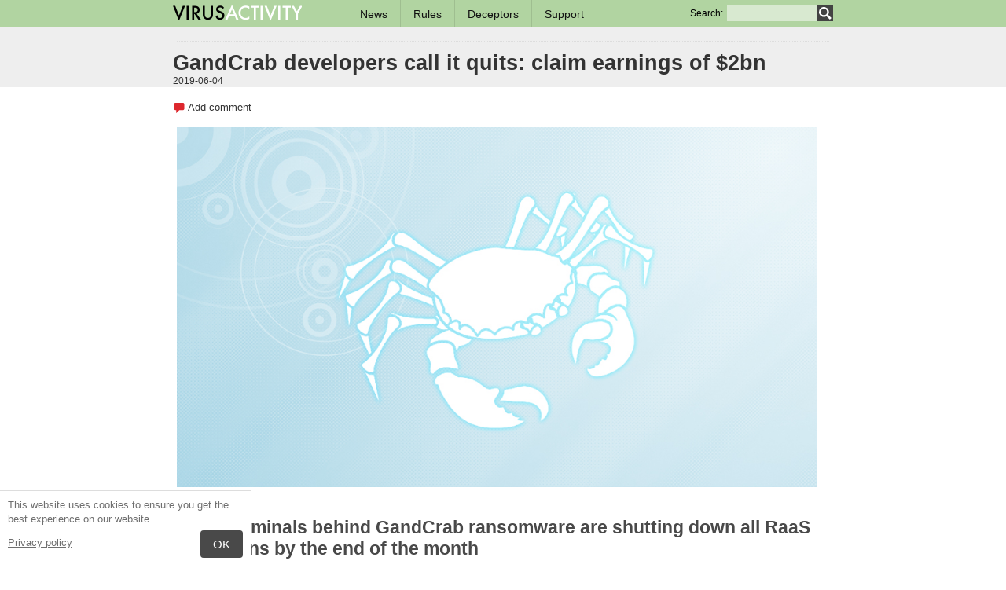

--- FILE ---
content_type: text/html; charset=UTF-8
request_url: https://virusactivity.com/gandcrab-developers-call-it-quits-claim-earnings-of-2bn/
body_size: 6146
content:
<!DOCTYPE html>
<!--[if lt IE 9]><html lang="en" class="no-js ie "><![endif]-->
<!--[if gte IE 9]><!--><html lang="en" class="no-js "><!--<![endif]-->
<head>
    <meta charset="UTF-8">
    <meta name="viewport" content="width=device-width">
    <meta name="p:domain_verify" content="5db741aa4111c830bf6cc9312424c45a"/>
    <title>GandCrab developers call it quits: claim earnings of $2bn</title><meta name="description" content="Cybercriminals behind GandCrab ransomware are shutting down all RaaS operations by the end of the month. Pinchy Spider, the cybercriminal group behind GandCrab ransomware, announced" />
<meta property="og:description" content="Cybercriminals behind GandCrab ransomware are shutting down all RaaS operations by the end of the month. Pinchy Spider, the cybercriminal group behind GandCrab ransomware, announced" />
<meta property="og:title" content="GandCrab developers call it quits: claim earnings of $2bn" />
<meta property="og:locale" content="en_US" />
<meta property="og:image" content="https://virusactivity.com/wp-content/uploads/articles/article/hackers-behind-Gand-crab-shut-down-their-operations-after-earning-2-billion_en.jpg" />
<link rel="icon" sizes="192x192" href="/wp-content/themes/va/icons/icon.png">
<link rel="apple-touch-icon" href="/wp-content/themes/va/icons/icon.png">
<link rel="apple-touch-startup-image" href="/wp-content/themes/va/icons/icon.png">
<meta name="apple-mobile-web-app-status-bar-style" content="#b1d4a1">
<meta name="theme-color" content="#b1d4a1">
<link rel="manifest" href="/manifest.json">
<meta property="og:type" content="article" />
<meta property="og:url" content="https://virusactivity.com/gandcrab-developers-call-it-quits-claim-earnings-of-2bn/" />
<link rel="alternate" type="application/rss+xml" title="RSS 2.0" href="https://virusactivity.com/feed/" />
<link rel="alternate" type="text/xml" title="RSS .92" href="https://virusactivity.com/feed/rss/" />
<link rel="alternate" type="application/atom+xml" title="Atom 0.3" href="https://virusactivity.com/feed/atom/" />
<link rel="pingback" href="https://virusactivity.com/xmlrpc.php" />
<link rel="preconnect" href="https://www.google-analytics.com">
<link rel="dns-prefetch" href="https://www.gstatic.com">
<script>document.documentElement.className = 'js';base_url = "https://virusactivity.com/";</script>
<meta name='robots' content='max-image-preview:large' />
<link rel='stylesheet' id='style_2s-css'  href='https://virusactivity.com/wp-content/themes/va/css/style_2s.min.css?ver=1705318934' property="stylesheet" media='all' />
<!--[if if lt IE 9]>
<link rel='stylesheet' id='style_2s_ie8-css'  href='https://virusactivity.com/wp-content/themes/va/css/style_2s_ie8.min.css?ver=1705318934' property="stylesheet" media='all' />
<![endif]-->
<link rel="canonical" href="https://virusactivity.com/gandcrab-developers-call-it-quits-claim-earnings-of-2bn/" />
		<style type="text/css" id="wp-custom-css">
			#et-top-navigation {float: left;} 		</style>
		<script>
    window.cookieconsent_options = {"message":"This website uses cookies to ensure you get the best experience on our website.","dismiss":"OK","learnMore":"Privacy policy","link":"https://virusactivity.com/privacy-information-notice/","theme":"light-floating"};
</script>
<script>

function hasClass(element, className) {
    return (' ' + element.className + ' ').indexOf(' ' + className+ ' ') > -1;
}
// Show an element
function show(elem) {
    elem.style.display = 'block';
};

// Hide an element
function hide(elem) {
    elem.style.display = 'none';
};

// Toggle element visibility
function toggle(elem) {

    // If the element is visible, hide it
    if (window.getComputedStyle(elem).display === 'block') {
        hide(elem);
        return;
    }

    // Otherwise, show it
    show(elem);
};

function togglemenu() {
    if (hasClass( document.body,  "m-menu" )) {
        document.body.className = document.body.className.replace(/\bm-menu\b/g, "");
    } else {
        document.body.classList.add("m-menu");
    }
}
</script>
</head>
<body data-flag="us">
<div id="fb-root"></div>    <!-- Google tag (gtag.js) -->
<script async src="https://www.googletagmanager.com/gtag/js?id=G-3ZR1F1GNJC"></script>
<script>
  window.dataLayer = window.dataLayer || [];
  function gtag(){dataLayer.push(arguments);}
  gtag('js', new Date());
  gtag('config', 'G-3ZR1F1GNJC');
</script>
<script>(function(d, s, id) {
  var js, fjs = d.getElementsByTagName(s)[0];
  if (d.getElementById(id)) return;
  js = d.createElement(s); js.id = id;
  js.src = "//connect.facebook.net/en_US/all.js#xfbml=1";
  fjs.parentNode.insertBefore(js, fjs);
}(document, 'script', 'facebook-jssdk'));</script>
<div class="s-header-wrap">
<div class="s-header"><a id="toggle-label" href="javascript:void(0);" onclick="togglemenu()">&#9776;</a>
    <header>
    <div class="s-header-logo" ><a href="https://virusactivity.com/"><span style="display: inline-block; background:url(https://virusactivity.com/wp-content/themes/va/langs/virusactivity.com/logo2xwhite.png) no-repeat; background-size:164px 20px;height:20px;width:164px" title="virusactivity.com"></span></a></div>
    <div class="s-menu-search">
        <label for="q" class="s-menu-search-title">
            Search:
        </label>
		<form method="get" id="searchform" action="https://virusactivity.com/deceptors/">
			<input id="q" name="q" value="" type="text" class="s-menu-search-text" />
			<label>
                <input title="Search" name="submit" id="searchsubmit" value="&nbsp;" style="display: none" type="submit" />
                <svg xmlns="http://www.w3.org/2000/svg" style="background:#434343;padding:2px" width="16" height="16" viewBox="0 0 24 24"><path fill="#fff" d="M23.82 20.88l-6.35-6.35A9.48 9.48 0 100 9.47a9.48 9.48 0 0014.3 8.13l6.4 6.4 3.12-3.12zM3.52 9.47a5.95 5.95 0 1111.9.02 5.95 5.95 0 01-11.9-.02z"/></svg>
            </label>
		</form>
	</div>
    <div class="s-menu-line" id="s-menu-line">
        <a class="s-menu" href="https://virusactivity.com/news/">News</a>
        <a class="s-menu" href="https://virusactivity.com/rules/">Rules</a>
        <a class="s-menu" href="https://virusactivity.com/deceptors/">Deceptors</a>
                <a class="s-menu" href="https://virusactivity.com/contact-us/">Support</a>
	</div></header></div></div>


    <div class="h1_id_block">
<div class="s-page">
    <div class="id_social_block" style="height: 4px;">
    </div>
    <h1 class="h1_id">GandCrab developers call it quits: claim earnings of $2bn</h1>
    <div class="parasite_title_details">
                        <time datetime="2019-06-04T08:52:24">2019-06-04</time>
    </div>
</div>
</div>
    <div class="article-info article-info-article-header"><div class="s-page">
    <div class="article-info-element left">
        <span class="icon icon-comments-count"><svg xmlns="http://www.w3.org/2000/svg" viewBox="0 0 896 1024" preserveAspectRatio="xMidYMid meet"><path fill="#dd272d" d="M768 128H128C66 128 0 192 0 256v384c0 128 128 128 128 128h64v256l256-256h320c62 0 128-68 128-128V256c0-62-64-128-128-128z"/></svg></span>
                    <a href="https://virusactivity.com/gandcrab-developers-call-it-quits-claim-earnings-of-2bn/#comments">
                Add comment            </a>
            </div>
</div></div>

<div class="s-page">
<div id="content" class="widecolumn">
<div id="post-1045">
<div class="entrytext custom_block_display">
<div class="read-in-other-lang" style="display: none;">
    <div class="content"></div>
    <div class="close">x</div>
    <div class="clear"></div>
</div>
    <div class="article_content">
        <img class="front-image" src="https://virusactivity.com/wp-content/uploads/articles/article/hackers-behind-Gand-crab-shut-down-their-operations-after-earning-2-billion_en.jpg" title="GandCrab developers call it quits: claim earnings of $2bn snapshot" alt="GandCrab developers call it quits: claim earnings of $2bn snapshot"/><h2>Cybercriminals behind GandCrab ransomware are shutting down all RaaS operations by the end of the month</h2>
<p>Pinchy Spider, the cybercriminal group behind <a href="https://www.2-spyware.com/remove-gandcrab-ransomware.html">GandCrab ransomware</a>, announced about its operation <a href="https://www.zdnet.com/article/gandcrab-ransomware-operation-says-its-shutting-down/">closure on May 31st</a>. According to the forum post that emerged on the underground forums, they plan to stop the distribution of the notorious malware by the end of June and urge all the affiliates to do the same within 20 days of the announcement.</p>
<p>The crooks behind malware claim the “well deserved retirement” comes with $150 million personal profits, while the entire operation managed to earn the group as well as its partners over $2 billion. According to cybercriminals, the obtained money was invested in legal businesses:</p>
<blockquote>
<p>We successfully cashed this money and legalized it in various spheres of white business both in real life and on the Internet</p>
</blockquote>
<p>The post itself provides many hints that these guys are proud of their accomplishments, as they explained – “We have proved that by doing evil deeds, retribution does not come.”</p>
<p>While catching malware developers is quite difficult, multiple operations were shut down in the past (for example, the notorious <a href="https://www.cnet.com/news/mirai-botnet-hacker-behind-2016-web-outage-pleads-guilty/">Mirai botnet</a>) by FBI and other law enforcement bodies.</p>
<h2>Claims of $2 billion profits are a too far fetched</h2>
<p>GandCrab developers were extremely observant during their operation period, and were actively communicating and following security researchers. They were often taunting experts and organizations that were involved in GandCrab’s research. For example, dropping a pop-up windows that greeted them by their names, or using official names of cybersecurity firms for their <a href="https://www.trendmicro.com/vinfo/us/security/definition/command-and-control-server">Command &amp; Control</a> servers, including:</p>
<ul>
<li>emsisoft.bit</li>
<li>esetnod32.bit</li>
<li>bleepingcomputer.bit</li>
<li>nomoreransom.bit</li>
<li>etc.</li>
</ul>
<p>These actions are considered quite unique, as most of the malware operators are usually staying away from security researchers for obvious reasons.</p>
<p>Therefore, it would not be surprising that claims of $2 billion are also a bit over the top. While it is true that some victims were willing to pay the ransom, there was no way developers, and the affiliates managed to stack up so much, as only a small fraction of users are willing to <a href="https://www.theregister.co.uk/2018/03/09/less_than_half_of_ransomware_marks_get_their_files_back/">risk their money</a> in addition to their files.</p>
<h2>The promise to delete decryption keys might also be only a last-minute money grab</h2>
<p>In their forum post, GandCrab authors also urged current victims to hurry and pay for the decryptor, as all the keys will be destroyed, making data recovery impossible.</p>
<p>However, security experts believe that the announcement was made with the hopes of making users panic and pay the ransom – something that is seen as a last resort to receive more profits.</p>
<p>Nevertheless, multiple previous ransomware family authors released the keys for free <a href="https://www.zdnet.com/article/teslacrypt-no-more-ransomware-master-decryption-key-released/">after shutting down their operations</a> for good. Therefore, it might be possible that Pinchy Spider will do the same, seeing how they also <a href="https://www.2-spyware.com/gandcrab-developers-release-free-decryption-tool-for-syrian-victims">released keys for victims in Syria</a>, where war and misery dominate.</p>
<p>The demise of the malware string may also lie in the fact that it was in decline for a while now, fewer infections were spotted in the wild, and barely few news articles emerged in the past couple of months.</p>
<p>While many members of the underground hacking forums claimed they were sad the GandCrab virus is leaving the cybercriminal scene, it is definitely good news not only for security experts but also regular users, as the infections should significantly subside, and eventually disappear altogether.</p>
<h2>GandCrab RaaS – one of the most prominent malware families of 2018 and 2019</h2>
<p>GandCrab was first released in January 28th,  when first samples emerged in the wild and most major ransomware families were shut down – Spora or TeslaCrypt.</p>
<p>GandCrab operated a Ransomware-as-a-Service (RaaS) scheme, which means that every crook could pay for the access to malware’s code and then distribute it to victims by using exploit kits, spam emails, web injects, brute-forcing and other methods. Once profits from Bitcoin payments emerged, the Pinchy Spider obtained some portion of the money, while the rest went to the distributor.</p>
<p>Throughout its livelihood, the threat actors released five major versions, with multiple sub-variants (especially when it came to GandCrab 5). The malware employed <a href="https://www.trendmicro.com/vinfo/ru/security/news/cybercrime-and-digital-threats/new-exploit-kit-fallout-delivering-gandcrab-ransomware">Fallout</a>, <a href="https://blog.malwarebytes.com/threat-analysis/2018/01/gandcrab-ransomware-distributed-by-rig-and-grandsoft-exploit-kits/">Rig, and Grandsoft</a> exploit kits, as well as made use of malvertising campaigns.</p>
<p>Initially, GandCrab targeted any type of users, and it did not matter if it was a company’s or a personal computer. Later on, Pinchy Spider announced that they are looking for people who are experienced in Remote Desktop and corporate network hacking – they went <a href="https://www.crowdstrike.com/blog/pinchy-spider-adopts-big-game-hunting/">“Big Game Hunting,”</a> targeting large organizations worldwide and asking for larger ransoms.</p>
<p>Despite all the innovations, cybersecurity researchers were battling the malware from its release throughout its existence. Bitdefender <a href="https://www.scmagazine.com/home/security-news/ransomware/third-decryption-tool-for-gandcrab-ransomware-released-to-public/">released three decryptors</a> that allowed users to recover their data for free, and today, only versions <a href="https://www.2-spyware.com/remove-gandcrab-5-2-ransomware.html">5.2</a> and <a href="https://www.2-spyware.com/remove-gandcrab-5-3-ransomware.html">5.3</a> are not decryptable.</p>
 <div class="clear"></div>    </div>
    <div class="cb"></div>
        
<div class="cb" style="margin-bottom:20px;"></div>
</div>

</div></div><div id="comments"></div></div>
<div class="footer">
    <div class="footer-links" >
        <a href="/"><img alt="virusactivity.com"
            src="https://virusactivity.com/wp-content/themes/va/langs/virusactivity.com/logo2x.png"
            style="width: auto;margin: 20px;height: 20px;"></a><br>
        <a href="https://virusactivity.com/about-us/">About us</a> | <a href="https://virusactivity.com/terms-of-use/">Terms of Use</a> | <a href="https://virusactivity.com/privacy-information-notice/">Privacy Information Notice</a> | <a href="https://virusactivity.com/disclaimer/">Disclaimer</a> | <a href="https://virusactivity.com/disclosure/">Disclosure</a> | <a href="https://virusactivity.com/contact-us/">Contact us</a>        <div class="cb"></div>
    </div>
    <div class="footer-links-2">
        <a rel="nofollow" target="_blank" href="https://virusactivity.com/feed/">Rss feed <span class="icon icon-rss" style="margin: 0 0 -4px 3px;"></span></a> |
        <a rel="nofollow noopener" target="_blank" href="https://twitter.com/virusactivity">Follow us <span class="icon icon-twitter" style="margin: 0 0 -4px 3px;"></span></a> |
        <a rel="nofollow noopener" target="_blank" href="https://www.facebook.com/virusactivity">Like us <span class="icon icon-facebook" style="margin: 0 0 -4px 3px;"></span></a>
        <div class="cb"></div>
    </div>
    <hr style="border-bottom: 1px solid rgba(255,255,255,0.1);"/>
    <div class="footer-text">&copy;
            2026 Virusactivity.com. All Rights Reserved. Partial or full use of information without the express written permission is prohibited.    </div>
</div>
<script defer="defer" src='https://virusactivity.com/wp-content/themes/esolaskit/js/min/jquery-3.5.1.min.js' id='jquery-js'></script>
<script defer="defer" src='https://virusactivity.com/wp-content/themes/va/js/all.min.js?ver=1711469108' id='all-main-js'></script>
<script src="/wp-content/themes/esolaskit/js/min/va-checker.js" defer></script>
<script src="https://apis.google.com/js/platform.js" async></script>
<script>!function (d, s, id) {
        var js, fjs = d.getElementsByTagName(s)[0];
        if (!d.getElementById(id)) {
            js = d.createElement(s);
            js.id = id;
            js.src = "//platform.twitter.com/widgets.js";
            fjs.parentNode.insertBefore(js, fjs);
        }
    }(document, "script", "twitter-wjs");</script>
<script defer src="https://static.cloudflareinsights.com/beacon.min.js/vcd15cbe7772f49c399c6a5babf22c1241717689176015" integrity="sha512-ZpsOmlRQV6y907TI0dKBHq9Md29nnaEIPlkf84rnaERnq6zvWvPUqr2ft8M1aS28oN72PdrCzSjY4U6VaAw1EQ==" data-cf-beacon='{"version":"2024.11.0","token":"595b2a3fe63341f591d7f3f81bb8f305","r":1,"server_timing":{"name":{"cfCacheStatus":true,"cfEdge":true,"cfExtPri":true,"cfL4":true,"cfOrigin":true,"cfSpeedBrain":true},"location_startswith":null}}' crossorigin="anonymous"></script>
</body>
</html>

--- FILE ---
content_type: text/css
request_url: https://virusactivity.com/wp-content/themes/va/css/style_2s.min.css?ver=1705318934
body_size: 20620
content:
@charset "utf-8";body{margin:0}fieldset,iframe{border:0}body{background:#FFF;font-family:Arial,Helvetica,tahoma,verdana,sans-serif;font-size:12px;font-size:.75rem;line-height:1.3;color:#333}body:lang(ja){font-family:Arial,Helvetica,tahoma,verdana,"Hiragino Kaku Gothic Pro",Osaka,"メイリオ",Meiryo,"ＭＳ Ｐゴシック","MS PGothic",sans-serif}h1,h2,h3,h4,h5,h6{margin:0;font-family:inherit;color:inherit;text-rendering:optimizelegibility}.h1,h1{font-size:32px;font-size:2rem;line-height:1.2}.h2,h2{font-size:24px;font-size:1.5rem;line-height:1.2}.h3,h3{font-size:21px;font-size:1.3125rem;line-height:1.3}.h4,h4{font-size:21px;font-size:1.3125rem;line-height:1.3}.h5,h5{font-size:16px;font-size:1rem}ol,ul{margin:0 0 10px 0;padding:0 0 0 24px}li ol,li ul{margin:0}q{quotes:none}blockquote:after,blockquote:before,q:after,q:before{content:'';content:none}pre{white-space:pre;white-space:pre-wrap;word-wrap:break-word}sub,sup{position:relative;font-size:12px;font-size:.75rem}sup{top:-.5em}sub{bottom:-.25em}p{margin:16px 0}p a{line-height:1.9}button,input,keygen,select,textarea{font-family:Arial,Helvetica,tahoma,verdana,sans-serif}button:lang(ja),input:lang(ja),keygen:lang(ja),select:lang(ja),textarea:lang(ja){font-family:Arial,Helvetica,tahoma,verdana,"Hiragino Kaku Gothic Pro",Osaka,"メイリオ",Meiryo,"ＭＳ Ｐゴシック","MS PGothic",sans-serif}input:not([type=image]),textarea{box-sizing:border-box}.clear{clear:both}.ui-tabs-hide{display:none}#main-tabs{border-bottom:#e0e0e0 solid 1px;margin-bottom:20px;margin-top:20px;overflow:auto}ul#main-tabbed-area{margin-bottom:0;padding-left:0;font-size:16px;font-size:1rem}ul#main-tabbed-area li{float:left;position:relative;margin-right:5px}ul#main-tabbed-area a{text-decoration:none;padding:11px 13px 6px 13px;display:block}ul#main-tabbed-area a:hover{background-color:#0054A6;color:#FFF}ul#main-tabbed-area li.active .arrow{display:none}ul#main-tabbed-area li.active a{padding-top:10px;border:#eee solid 1px;border-bottom:#fff solid 1px;margin-bottom:-1px}.entry{border:#eee solid 1px;position:relative}span.comment-number,span.etright_answer,span.unanswered{border-radius:100px;background:#1b93e0;background:radial-gradient(circle,#43adf1 0,#1b93e0 65%);display:block;color:#eee;text-align:center;font-size:25px;position:absolute;top:6px;left:-5px;padding:1px 2px 1px 2px;max-width:58px;white-space:nowrap;min-width:40px;line-height:38px}span.comment-number a,span.etright_answer a,span.unanswered a{color:inherit;text-decoration:none}span.comment-number:after,span.etright_answer:after,span.unanswered:after{content:'';height:0;border-style:solid;border-color:transparent #1b93e0 transparent transparent;position:absolute;border-width:0 13px 13px 0;top:35px;right:15%}span.unanswered{background:#ccc;background:radial-gradient(circle,#e6e6e6 0,#ccc 65%);color:#444}span.unanswered:after{border-color:transparent #ccc transparent transparent}span.etright_answer{background:#8bc34a;background:radial-gradient(circle,#afea6b 0,#8bc34a 65%);color:#000}span.etright_answer:after{border-color:transparent #8bc34a transparent transparent}h2.title{padding:11px}.page h2.title,h2.title,h2.title a{font-size:22px;font-size:1.375rem;color:#303030;text-decoration:none;text-transform:none}.page h2.title{background:0 0}h2.title a{color:#303030;text-decoration:none;background:0 0}h2.title a:hover{color:#000}.post-content{padding:20px}.comment-content ul,.post-content ul{list-style-type:disc;padding:10px 0 10px 20px}.comment-content ol,.post-content ol{list-style-type:decimal;list-style-position:inside;padding:10px 0 10px 2px}.comment-content ul li ol,.comment-content ul li ul,.post-content ul li ol,.post-content ul li ul{padding:2px 0 2px 20px}.comment-content ol li ol,.comment-content ol li ul,.post-content ol li ol,.post-content ol li ul{padding:2px 0 2px 35px}#register-form input#wp-submit,.ask_form_button,.s-button,input.register,input.register_big{padding:7px 9px 6px 9px;border-radius:0;margin:0;color:#fff;border:0;background:#666}.widget-button{padding-bottom:10px}#respond>span{color:#246fa3}.s-askit-comments-form{margin-top:35px}h3#comments{margin-left:23px}h3#reply-title a#cancel-comment-reply-link{color:#00B7F3;font-size:12px}ol.commentlist{padding-left:0;overflow-x:scroll}.commentlist div.avatar-box{float:right;width:70px;height:108px;padding:15px 0 0 18px;position:relative}div.avatar{position:relative;margin-top:4px;height:62px}div.avatar img{border-radius:50%}.comment-date{color:#393939;text-shadow:1px 1px 1px #fff;font-style:italic;font-size:11px;font-weight:700;margin-left:-19px;text-align:center;display:block}.commentlist .author_comments_num,.commentlist .no_comments,.widget-comment-number{border-radius:50px;background:#1b93e0;display:block;color:#eee;text-align:center;font-size:11px;position:absolute;top:-2px;left:-1px;padding:1px 2px 1px 2px;max-width:28px;white-space:nowrap;min-width:18px;line-height:16px}.commentlist .author_comments_num:after,.commentlist .no_comments:after,.widget-comment-number:after{content:'';height:0;border-style:solid;border-color:transparent #1b93e0 transparent transparent;position:absolute;border-width:0 10px 10px 0;top:13px;right:20%}.commentlist .no_comments,.widget-unanswered{background:#ccc;color:#444}.commentlist .no_comments:after,.widget-unanswered:after{content:'';border-color:transparent #ccc transparent transparent}.widget-etright_answer{background:#8bc34a;color:#000}.widget-etright_answer:after{content:'';border-color:transparent #8bc34a transparent transparent}.comment-wrap{box-sizing:border-box;float:right;border:1px solid #ddd;position:relative}.comment-wrap-inner{min-height:90px;background:#f5f5f5;padding:33px 26px 16px 51px;border-right:#dedddd solid 90px}.comment_rating{position:absolute;display:block;top:20px;left:-23px;background:url(../../esolaskit/images/comment-number-unanswered.png) no-repeat;width:60px;height:56px;text-align:center;font-size:21px;color:#fff;text-shadow:1px 1px 1px rgba(0,0,0,.3);line-height:48px;font-weight:400}.rating-negative{background:url(../../esolaskit/images/rating-negative.png) no-repeat}.rating-positive{background:url(../../esolaskit/images/rating-positive.png) no-repeat}.comment-author{margin-bottom:29px;font-weight:700}.comment-content{font-size:14px;font-size:.875rem;line-height:1.6}.comment-reply-link,a.comment-reply-link:hover{text-decoration:none;color:#424242;font-size:12px}a.comment-reply-link:hover{color:#000}.reply-container{float:right;margin-top:13px}li.et_right_answer>.comment-body>.comment-wrap{border:1px solid #afe06d}li.et_right_answer>.comment-body>.comment-wrap .comment-wrap-inner{background:#bbee75;border-color:#afe06d}li.et_right_answer>.comment-body>.comment-wrap>.comment-wrap-inner span.fn,li.et_right_answer>.comment-body>.comment-wrap>.comment-wrap-inner span.fn a,li.et_right_answer>.comment-body>.comment-wrap>.comment-wrap-inner>.comment-author,li.et_right_answer>.comment-body>.comment-wrap>.comment-wrap-inner>.comment-content{color:#333}#commentform textarea#comment{width:98%}#commentform input[type=text]{width:40%;display:block;padding:5px}li.comment #respond input[type=text]{width:50%!important}p#right_answer_set{color:green;font-weight:700;font-size:13px;font-size:.8125rem}.et_right_answer>.comment>.comment-body>.avatar-box>.comment-date{color:#47631f}.et_right_answer>.comment-body>.comment-wrap>.comment-wrap-inner .comment-author,.et_right_answer>.comment-body>.comment-wrap>.comment-wrap-inner .comment-content,.et_right_answer>.comment-body>.comment-wrap>.comment-wrap-inner span.fn,.et_right_answer>.comment-body>.comment-wrap>.comment-wrap-inner span.fn a{color:rgba(0,0,0,.65)}.et_right_answer>.comment-body>.comment-wrap>.comment-wrap-inner .reply-container a{color:rgba(0,0,0,.65)}.et_like_dislike_box{color:#444;font-size:12px;font-size:.75rem;text-shadow:none;background:#f5f5f5;border-radius:8px;border:#eee solid 1px;width:200px;height:71px;padding:10px 10px 0 10px;text-align:center;position:absolute;top:0;left:61px;visibility:hidden}a.et_like_button{display:block;background:url(../../esolaskit/images/like.png) no-repeat;width:27px;height:27px;text-indent:-9999px;position:absolute;top:39px;left:75px}a.et_dislike_button{display:block;background:url(../../esolaskit/images/dislike.png) no-repeat;width:28px;height:9px;text-indent:-9999px;position:absolute;top:48px;left:118px}ul.askit_list_sidebar li{list-style-type:none;word-wrap:break-word;line-height:15px}.aligncenter,div.post .new-post .aligncenter{display:block;margin-left:auto;margin-right:auto}.wp-caption{border:1px solid #ddd;text-align:center;background-color:#f3f3f3;padding-top:4px;margin-bottom:10px}.wp-caption.alignleft{margin:0 10px 10px 0}.wp-caption.alignright{margin:0 0 10px 10px}.wp-caption img{margin:0;padding:0;border:0 none}.wp-caption p.wp-caption-text{font-size:11px;line-height:17px;padding:0 4px 5px;margin:0}.alignright{float:right}.alignleft{float:left}img.alignleft{display:inline;float:left;margin-right:13px;margin-bottom:8px}img.alignright{display:inline;float:right;margin-left:13px;margin-bottom:8px}.nav ul{position:absolute;top:-999em;background-position:bottom;background-repeat:no-repeat;z-index:10}.nav li{float:left;position:relative}.nav a{display:block;float:left}.nav li:hover ul,ul.nav li.sfHover ul{left:0;top:50px}.nav li.sfHover li ul,.nav li:hover li ul{top:-999em}.nav li li:hover ul,ul.nav li li.sfHover ul{left:192px;top:0}.nav li li:hover ul,.nav li:hover ul{top:-999em}.nav li li{display:block;padding:0;float:left;height:auto!important}.nav li ul{width:191px;z-index:1000}.nav li li a:link,.nav li li a:visited{display:block;height:auto;float:left}.nav li:hover{visibility:inherit}#wp-calendar{empty-cells:show;margin:10px auto 0;width:240px}#wp-calendar a{display:block;text-decoration:none;font-weight:700}#wp-calendar a:hover{text-decoration:underline}#wp-calendar caption{text-decoration:none;font:700 13px Arial,Sans-Serif}#wp-calendar td{padding:3px 5px;color:#9f9f9f}#wp-calendar td#today{color:#fff}#wp-calendar th{font-style:normal;text-transform:capitalize;padding:3px 5px}#wp-calendar #next a,#wp-calendar #prev a{font-size:9pt}#wp-calendar #next a{padding-right:10px;text-align:right}#wp-calendar #prev a{padding-left:10px;text-align:left}.pagination{overflow:hidden;padding:15px 12px 0;font-size:14px;font-size:.875rem}.pagination a{text-decoration:none}.wp-pagenavi{position:relative;text-align:center;font-size:14px;font-size:.875rem;color:#444;margin-top:25px}.wp-pagenavi>.pages{padding-right:15px;color:#aaa;font-size:12px;font-size:.75rem}.wp-pagenavi a,.wp-pagenavi a:link,.wp-pagenavi span.current{padding:0 6px;text-decoration:none;color:#777;background:#fff}.wp-pagenavi span.current{color:#000}#sidebar div.custom-sidebar-block ul.control li a:hover,a.readmore:hover,div#slider-control div.featitem h2 a,ul#cats-menu li a:hover,ul#page-menu li a:hover{text-decoration:none}.js #feat-content,.js div#from-blog div.entries{display:none}.foursixeight{margin:0 0 15px 84px}.et_pt_gallery_entry{margin:0 0 32px 69px!important}#comment-wrap .navigation{padding:10px 0}.nav-previous{float:left}.nav-next{float:right}.et_embedded_videos{display:none!important}.small{font-size:11px}.small_red{font-size:11px;color:red}.medium{font-size:11px}.big{font-size:16px}.big:hover{font-size:16px}.xbig{font-size:24px}a{text-decoration:underline;color:#0054A6}a:hover{text-decoration:underline}a.background{color:#0054A6}a.background:hover{color:#fff;background-color:#0054A6}a.eleven{font-size:11px}a.eleven:hover{font-size:11px}.expanded{line-height:24px;letter-spacing:2px}.justified{text-align:justify}.box1{padding:3px;border-width:medium;border-style:solid;border-color:#ccc}.box2{font-style:italic;word-spacing:2pt;padding:3px;border:1px solid}.nav{font-weight:700;font-size:9.5pt}a.nav{text-decoration:none;font-size:9.5pt}a.nav:hover{text-decoration:underline;font-size:9.5pt}.description{text-align:center}.commentmetadata{font-weight:400}.widecolumn .postmetadata{margin:0}#sidebar ul p,#sidebar ul select{margin:5px 0 8px}#sidebar ul li{list-style-type:none;list-style-image:none;margin-bottom:15px}#sidebar ul,#sidebar ul ol{margin:0;padding:0}#sidebar ul ol,#sidebar ul ul{margin:5px 0 0 10px}#sidebar ul ol,#sidebar ul ul ul{margin:0 0 0 10px}#sidebar ul ol li,ol li{list-style:decimal outside}#comment-wrap ol li{list-style:none}#sidebar ul ol li,#sidebar ul ul li{margin:3px 0 0;padding:0}#sidebar #searchform #s{width:115px;padding:2px}#sidebar #searchsubmit{padding:1px}#sidebar{padding:20px 0 10px 0;margin-left:700px;width:190px}#sidebar form{margin:0}.cat td{font-size:11px;color:#000;padding-right:20px;background-color:#CCC}.line{font-size:11px;color:#000}.line a{color:#000}p.news_text{line-height:150%}div.prefooter{font-size:8.5pt;padding:0 10px;color:#0054A6;margin-top:15px}.prefooter_text{color:#333}div.prefooter a{font-size:8.5pt}.top_menu_style{text-transform:uppercase}.parasites-categories{font-size:8.5pt;color:#494949;line-height:15px}.parasites-categories a{font-weight:700;font-size:8.5pt}div.help a{color:#246fa3;text-decoration:none;font-size:9.5pt}div.hr,div.hr-5{height:1px;font-size:1px;line-height:1px;overflow:hidden;clear:both}div.hr-5{margin:5px 0}table.forumline{clear:both;border-collapse:collapse;border-color:#828282;margin:10px 0;width:100%}table.forumlist{clear:both;border-collapse:collapse;border:0;margin:10px 0;width:100%}table.forumlist td,table.forumlist th{border-bottom:#EFEFEF solid 1px}.catLeft,.rowpic{color:#fff;background:#828282}.catLeft a,.rowpic a{color:#fff}.row1{background:#fff}.row2{background:#F2F2F2}li{list-style:square}#main-tabs li{list-style:none}blockquote,pre{display:block;background:#464646;color:#ccc;margin:5px 0;padding:18px 30px;font-style:italic}blockquote a,pre a{color:#fff}blockquote p,pre p{margin:10px 0}.flash_m_error,.flash_m_ok{border-radius:3px;border-style:solid;border-width:1px;margin:0 5px 16px 5px;padding:8px;background-color:#FFEBE8;border-color:#C00;font-size:14px;width:96%}.flash_m_ok{background-color:#eaf7e7;border-color:#7bce6c}.break_line{width:285px;word-wrap:break-word}.break_comm{width:285px;word-wrap:break-word}.rez_numbers_table_hide{display:none;font-size:0;height:0}.news_h2_one,.news_h2_one:hover{font-size:30px;line-height:30px;font-weight:400;text-decoration:none;color:#333}.news_h2_two,.news_h2_two:hover{font-size:18px;line-height:18px;font-weight:400;text-decoration:none;color:#333}.postmetadata span a{font-size:16px}.comment_date{color:#767676;white-space:nowrap}.comment_author,.comment_author a{font-style:normal;color:#333;text-decoration:none}.meta_right{float:right;font-size:11px}.meta_right a{font-size:11px!important}.unsubscribe{float:right;text-align:right;margin:7px 6px 30px 0}.unsubscribe,.unsubscribe a{font-size:9px;color:#333}.more_enc_news_link,.more_news_link,.more_spy_news_link{color:#0054A6;cursor:pointer}.show_enc_intro_news,.show_intro_news,.show_spy_intro_news{display:none}.news_list_sidebar,.news_list_sidebar li{margin-left:0!important;padding-left:0!important}.news_list_sidebar li{list-style:none outside none;font-size:12px!important}.news_list_sidebar li a{font-size:16px!important}.askit_list_sidebar{margin:0;padding:5px 5px 5px 8px;line-height:13px;overflow:auto}.askit_list_sidebar>li{font-size:12px;font-size:.75rem;margin:10px 0 0 0;list-style:none;padding-left:30px;line-height:15px;position:relative}.askit_list_sidebar>li>a{font-size:14px;font-size:.875rem}.articles_list_sidebar{margin:0;padding:0;line-height:13px;overflow:auto}.articles_list_sidebar>li{font-size:12px;font-size:.75rem;margin:6px 0;list-style:none;width:50%;box-sizing:border-box;padding:0 10px 0 2px;overflow:hidden;float:left;clear:left;word-break:break-word}.articles_list_sidebar>.li_right{float:right;clear:right;padding:0 0 0 2px}.articles_list_sidebar>li>a{font-size:14px;font-size:.875rem;line-height:1.3}.news_img_mini{float:left;padding:5px}.sidebar_block{margin-bottom:10px;color:#555;font-size:14px;font-size:.875rem;line-height:16px}.comments_author{margin:15px 0 5px 0;font-weight:700;font-size:12px}.comment_body{padding:5px;background-color:#f7f7f7;border:1px solid #e2e2e2;font-weight:400}.comments_vote_block{float:right}.comments_author_name{float:left}.vote_down_img,.vote_down_img_disabled,.vote_down_img_disabled_select,.vote_up_img,.vote_up_img_disabled,.vote_up_img_disabled_select{float:left;width:16px;height:14px;background-image:url(/images/comment-vote.jpg);background-position:0 0;cursor:pointer}.vote_down_img{background-position:-14px 0}.vote_up_img_disabled,.vote_up_img_disabled_select{cursor:default;background-position:0 0}.vote_down_img_disabled,.vote_down_img_disabled_select{cursor:default;background-position:-14px 0}.vote_up_img:hover,.vote_up_img_disabled_select{background-position:-51px 0}.vote_down_img:hover,.vote_down_img_disabled_select{background-position:-32px 0}.vote_count{float:left;font-weight:400;margin:0 13px 0 3px}.comment_reply_link,.comment_reply_link a{float:left;font-size:7.5pt;color:#0865BA;cursor:pointer;text-decoration:none}.ar_block{margin-bottom:10px;word-wrap:break-word}.recommended-sides{float:left;width:300px;line-height:18px}.recommended-sides .ar_block{width:49%;float:left}.ar_title_dot{float:left;margin-right:5px;font-size:25px;line-height:.8;color:#CFCFCF}.ar_button_info,.ar_reco_text{color:#767575;font-style:italic;font-size:12px;font-size:.75rem}.ar_reco_text{margin-left:11px}.ar_button_info{margin:0 0 10px 5px;clear:both;line-height:1.65}.ar_button_info a:hover{color:inherit;background:inherit}.thanks_text,.thanks_text_error{border-radius:3px 3px 3px 3px;border-style:solid;border-width:1px;font-size:15px;margin:0 5px 16px;padding:12px;background-color:#EAF7E7;border-color:#7BCE6C}.thanks_text_error{background-color:#FFEBE8;border-color:#C00}.parasites_index_news a{text-decoration:none}ul .dot_red_ul li{color:#C00}.downloading_text,.downloading_text a,.postmetadata,.postmetadata a{color:#767575;font-size:12px;font-size:.75rem;line-height:1.65}.file_status_title{text-transform:uppercase;font-weight:700;font-size:34px;font-size:2.125rem;margin-bottom:14px;line-height:1}.alignleft{float:left;margin-right:5px}.alignright{float:right;margin-left:5px}.centered{display:block;margin-left:auto;margin-right:auto}.ask_link,.ask_link a{float:right;margin:-8px 6px 0 0;text-decoration:underline;color:#0054A6;font-size:11px}#create_new_post p{margin-bottom:10px}.comment-form-url{display:none}.menu{margin-top:13px}div.smenu-spacer{width:245px}.menu div.logo{width:245px}.menu div.search{float:right}.news-featured-entry h2{padding:0!important;margin:0!important}.news-featured-entry>h2>a>.comments_count{color:#111}.news_post_1>h2>.comments_count{color:#0054a6;font-weight:400}#toggle{display:none;position:relative;float:left}.s-body{margin:0 auto;background:#fff}.s-header-logo>a>img{height:30px}.s-menu{margin:0;text-decoration:none;font-size:11px}.s-menu:hover{text-decoration:underline}.s-menu-search{line-height:21px;text-align:right}.s-menu-search .s-menu-search-title{padding-right:5px}.s-menu-search .s-menu-search-title,.s-menu-search .s-menu-search-title a{color:#767676;text-decoration:none;cursor:default}.s-menu-search>#searchform{float:right}.nav-menu-search{margin-top:0}footer{clear:both}.footer{clear:both;text-align:center;font-size:9pt;line-height:18px}.footer-links{border-bottom:#eee solid 1px;line-height:2.5}.footer-links,.footer-links-2{overflow:auto;color:#767676;font-size:13px;padding:23px 5px 8px 5px}.footer-links a,.footer-links-2 a{padding:0 5px;color:#767676;text-decoration:none;white-space:nowrap}.footer-links-2{padding:4px 0 0 0;margin-bottom:6px}.footer-text{max-width:450px;margin:0 auto;padding:5px 5px 40px 5px}.footer-text>a{color:inherit}.s-spread-box-div{width:230px;height:55px;overflow:hidden;-webkit-transform:translateZ(0);position:relative}.s-spread-box>img{margin-left:-5px;margin-top:-3px}a.s-spread-box{opacity:.4}a.s-spread-box:hover{opacity:1}.bg-header{text-transform:uppercase;letter-spacing:.5px;line-height:13px;line-height:.8125rem;font-size:17px;font-size:1.0625rem}.bg-header-featured{margin-top:14px}.news_block_n a{text-decoration:none}.news_block_n h2{text-transform:none;font-size:15px;font-size:.9375rem}.news_block_n h2:lang(ja),.news_block_n h2:lang(zh-Hans){font-size:15px;font-size:.9375rem;line-height:1.3}.entry_news{line-height:1.6}.news_block_n .entry_news{font-size:14px;font-size:.875rem;line-height:1.45;color:#444}.news_block_n .entry_news:lang(ja),.news_block_n .entry_news:lang(zh-Hans){font-size:15px;font-size:.9375rem;line-height:1.6}.news_post_1>h2{margin:0;padding-top:0;padding-left:0!important;font-size:17px;font-size:1.0625rem;line-height:1.3}.news_post_2inrow>h2,.news_post_3inrow_wide>h2{margin:0;padding-top:0;padding-left:0!important;font-size:17px;font-size:1.0625rem;line-height:1.3}.news_post_3inrow>h2,.news_post_4inrow_wide>h2{margin:0;padding-top:0;padding-left:0!important;font-size:17px;font-size:1.0625rem;line-height:1.3}.news_post_2_1{margin-top:9px;padding-top:0;border-top:0!important}.news_post_2>h2{margin:0;padding-top:1px;padding-left:0!important;font-size:15px;font-size:.9375rem;line-height:1.3;clear:none}.news_post_2>h2:lang(ja),.news_post_2>h2:lang(zh-Hans){font-size:16px;font-size:1rem;line-height:1.4}.news_img_thumb img{display:block}.news-featured-entry .news_img_thumb{margin-bottom:8px}.news-featured-entry .news_img_thumb img{-webkit-box-shadow:0 0 10px rgba(0,0,0,.3);-moz-box-shadow:0 0 10px rgba(0,0,0,.3);box-shadow:0 0 10px rgba(0,0,0,.3)}.news_post_2 .news_img_thumb{float:left;margin-right:10px;-webkit-box-shadow:0 0 10px rgba(0,0,0,.3);-moz-box-shadow:0 0 10px rgba(0,0,0,.3);box-shadow:0 0 10px rgba(0,0,0,.3)}.news_post_list{padding-left:5px;margin-bottom:6px;padding-top:11px;border-top:1px solid #e5e5e5;overflow-y:auto;overflow-x:hidden}.news_post_list>.news_img_thumb{width:200px;max-height:133px;overflow:hidden;margin-bottom:5px;margin-right:10px;float:left;text-align:center}.news_post_list>.news_img_thumb>a>img{width:200px;height:auto}.news_post_list>h2{margin:0;font-size:16px;font-size:1rem;line-height:1.3;padding:0!important;margin-top:5px;clear:none;margin-bottom:5px}.news_post_list>h2:lang(zh-Hans){font-size:17px;font-size:1.0625rem;line-height:1.4}.news_post_3{padding-left:5px;margin-bottom:10px;padding-top:14px;border-top:1px solid #e5e5e5;overflow-y:auto;overflow-x:hidden}.news_post_3>.news_img_thumb{width:150px;height:85px;overflow:hidden;margin-bottom:5px;margin-top:2px;margin-right:10px;float:left;text-align:center}.news_post_3>.news_img_thumb>a>img{width:150px;height:auto}.news_post_3>h2{margin:0;font-size:15px;font-size:.9375rem;line-height:1.3;padding:0!important;clear:none;margin-bottom:5px}.news_post_3>h2:lang(zh-Hans){font-size:16px;font-size:1rem;line-height:1.4}.social_block{clear:both;margin-top:0;margin-bottom:0;border-bottom:#ddd solid 1px;padding:6px 10px 0 0;background:#eee;height:25px;overflow:hidden}.news_thumb_medium_w{width:300px}.social_block_buttons{float:left}.click_to_ask_url{float:right;padding-bottom:10px}.widecolumn{padding-right:10px}.article_content,.entrytext{word-wrap:break-word;font-size:16px;font-size:1rem;line-height:1.65}.article_content>p:first-of-type>a:first-child>img:first-child,.article_content>p:first-of-type>img:first-child,.article_content>p:first-of-type>span:first-child>a:first-child>img:first-child,.article_content>p:first-of-type>span:first-child>img:first-child{float:right;clear:right;margin-right:0;margin-bottom:15px;margin-left:5px}h2{font-size:17px;font-size:1.0625rem;margin:21px 0 10px 0;font-weight:700}h2>a{text-decoration:none}h3,h4{font-size:16px;font-size:1rem;margin:20px 0 10px 0;font-weight:700}h4{color:#666}h2{font-size:23px;font-size:1.4375rem;color:#494949;margin:30px 0 14px 0;font-weight:700}.article_page_numbers+h2{margin-top:8px}.s-h-black{color:#333;text-transform:uppercase}.s-h-color{color:#246fa3;text-transform:uppercase}.u{text-decoration:underline}.alt_soft_title{color:#595d59;padding-left:4px;margin-bottom:4px;text-transform:uppercase;font-size:17px;font-size:1.0625rem}.s-header-manual{color:#333;margin-top:25px;font-size:16px;font-size:1rem;font-weight:700}.s-mi-h{font-style:italic;color:#A7373B}.s-mi-arrow{font-style:normal;font-family:monospace;color:#444;font-size:21px;font-size:1.3125rem;line-height:12px;line-height:.75rem}.h1_news{font-weight:700;background:#eee;color:#333;padding:8px 6px 7px 11px}.h1_id_block{background:#eee;color:#333;padding:6px 12px 0 11px;overflow:auto}.h1_id{display:inline;font-weight:700;margin-top:11px}.id_social_block{padding:6px 0 1px 0;overflow:hidden;margin:0 5px;border-bottom:#ddd dotted 1px;height:23px}.h1_id_block>.id_social_block{padding:0 0 1px 0;border-bottom:#ccc dotted 1px;margin:0}.ai-entry{margin:8px 0 8px 23px}.ai-title{float:left;margin:20px 5px 0 20px;font-weight:400;font-size:17px;font-size:1.0625rem}.ai-title>a{text-decoration:underline;text-transform:none}.ai-author{padding-left:10px}.ai-list-item{padding-bottom:15px;padding-left:30px;overflow:hidden}.ai-list-item .entry-cat{position:absolute;top:2px;left:2px;font-size:.6em;color:#9B9B9B}.ai-list-item>span.comment-number{top:3px}.comment-reply-link{font-weight:700}.s-page-index .comment-number{display:none}.s-page-index .ai-entry{margin-left:0}.s-page-index .ai-title{margin-left:0}.s-page-index .entry{padding:0 10px 0 0}.s-page-index #breadcrumbs{margin-bottom:10px}#loginform>p{overflow:auto}#register-form #loginform input.input[type=password],#register-form #loginform input.input[type=text]{width:100%}.downloading_text{margin:0 0 10px 5px}.primary_download_action,a.support_phone_number{font-size:36px;font-size:2.25rem;color:#0ba918;text-transform:uppercase;font-weight:700;line-height:1;padding-left:2px;letter-spacing:-1px}.support_phone .icon-call{display:inline-block}a.support_phone_number{text-decoration:none;vertical-align:7px;font-size:30px;font-size:1.875rem;font-style:normal}.support_phone_number:hover{background:0 0!important;text-decoration:none}.primary_download_button{float:left;width:224px;position:relative;background:#0a8a15;display:block;text-decoration:none;cursor:pointer;color:#fff;-webkit-border-radius:8px;-moz-border-radius:8px;border-radius:8px;font-weight:700;padding:10px 12px 8px 12px;line-height:1.1;margin:4px 0 10px 0}.primary_download_arrow{background:transparent 0 0 url([data-uri]);width:27px;height:25px;position:absolute;top:17px;right:14px;display:block}.primary_download_seal{width:85px;height:107px;position:absolute;top:-58px;right:-60px;display:block}.primary_download_seal svg{position:absolute}.seal_text{position:relative;width:100%;font-weight:400;font-size:10px;font-size:.625rem;color:#000;font-family:Tahoma,Verdana,Segoe,sans-serif;display:block;line-height:10px;line-height:.625rem;text-align:center;padding-top:22px}.seal_text:lang(ja){font-family:tahoma,verdana,"Hiragino Kaku Gothic Pro",Osaka,"メイリオ",Meiryo,"ＭＳ Ｐゴシック","MS PGothic",sans-serif}.seal_text::before{font-size:16px;content:'100%';display:block;height:14px;padding-top:5px;padding-left:5px;font-weight:700;color:#333}.primary_download_button:hover{text-decoration:none;cursor:pointer;color:#fff;background:#0054A6}.primary_button_title{font-size:24px;font-size:1.5rem;font-weight:400;font-family:Tahoma,Verdana,Segoe,sans-serif}.primary_button_title:lang(ja){font-family:tahoma,verdana,"Hiragino Kaku Gothic Pro",Osaka,"メイリオ",Meiryo,"ＭＳ Ｐゴシック","MS PGothic",sans-serif}.primary_button_info{font-size:12px;font-size:.75rem;display:block;padding-right:24px}.download_list{overflow:auto}.download_list>.s-h-color{margin-top:0}.s-id-rating_block{float:right;margin-top:3px}.s-snapshots-img{background:#efefef;text-align:center;padding:4px 3px 13px 3px}.s-main-img{width:auto;height:auto;max-width:100%;box-shadow:0 0 10px rgba(0,0,0,.3);margin:3px 0 0 0}.s-thumb-img{display:block;float:left;width:135px;height:135px;overflow:hidden;-webkit-box-shadow:5px 5px 8px rgba(0,0,0,.1);-moz-box-shadow:5px 5px 8px rgba(0,0,0,.1);box-shadow:5px 5px 8px rgba(0,0,0,.1)}a.s-thumb-img:hover{background:0 0!important}.s-thumb-img>img{width:auto;max-width:none!important}.s-snapshot_title{background:#DBDBDB;color:#4D4D4D;margin:0;padding:7px 8px 5px 9px;font-weight:400;text-transform:uppercase}.spytext{background:#efefef;margin:10px 0;clear:both;overflow:auto;word-wrap:break-word}.spytext>h3,.spytext>h4{font-size:15px;font-size:.9375rem;background:#DBDBDB;color:#4D4D4D;margin:0;padding:7px 8px 5px 9px;text-transform:uppercase;font-weight:400}.spytext-inner{font-family:Monaco,Courier New,monospace;padding:10px}.spytext-inner span{font-family:Arial,Helvetica,tahoma,verdana,sans-serif;font-style:italic;font-weight:700}.spytext-inner span:lang(ja){font-family:Arial,Helvetica,tahoma,verdana,"Hiragino Kaku Gothic Pro",Osaka,"メイリオ",Meiryo,"ＭＳ Ｐゴシック","MS PGothic",sans-serif}div.help{margin-top:5px}#TB_window{-webkit-box-shadow:none!important;-moz-box-shadow:none!important;box-shadow:none!important;border:0!important;background:0 0!important}#TB_secondLine{color:#fff!important}#TB_window a,#TB_window a:hover,#TB_window a:link,#TB_window a:visited{text-decoration:none!important;color:#fff!important}img#TB_Image{border:#2ea2cc solid 1px!important}.tb-close-icon{background:#2ea2cc;width:23px;border:#2ea2cc solid 1px;color:#fff!important;top:15px!important;right:13px!important;font-weight:400!important}.tb-close-icon:hover{background:#fff;color:#2ea2cc!important}p.form-allowed-tags{margin:0;font-size:12px;font-size:.75rem;color:#777}p.form-allowed-tags code{font-size:12px;font-size:.75rem}.side-news-title{font-size:12px;font-size:.75rem;color:#555;text-shadow:0 0 1px rgba(0,0,0,.1);line-height:1.2}.small{font-size:12px;font-size:.75rem}.grey{color:#6b6a6a}.small-grey{color:#767676;font-size:12px;font-size:.75rem}.s-compatible{font-size:11px;font-size:.6875rem;color:#767676}.s-compatible>b{color:#333}.s-over{font-size:20px;font-size:1.25rem;color:#ee5933;font-weight:400;font-style:normal;line-height:1;letter-spacing:-1px}.sidebar_testimonials{padding:0 5px;margin-bottom:20px}.test_comment{margin-top:13px;font-style:italic;clear:both;min-height:66px;margin-bottom:8px;padding:12px 5px 10px 12px;border:#eee solid 1px;border-radius:10px}.test_comment_text{font-size:14px;font-size:.875rem;font-style:italic;color:#555;display:flex;align-items:center;min-height:66px}.test_comment_name{font-size:14px;font-size:.875rem;color:#909090;text-shadow:1px 1px 1px rgba(0,0,0,.1)}.entrytext a:hover{background-color:#0054A6;color:#FFF}.downloading_text a:hover{background:0 0;color:#767676}.s-menu-search-text{float:left;height:20px;line-height:21px;font-size:9.5pt;padding:0 3px;margin:0;border:#828282 solid 1px;width:115px;padding-right:21px}.items-count-in-db{line-height:1.1;text-align:right;margin-top:14px}.items-count-in-db+.category_quick_menu{margin-top:0!important}.items-count-in-db-color{color:#e00900;font-size:39px;font-size:2.4375rem;font-weight:700}.cb,.cb10,.cb15,.cb2,.cb20,.cb25,.cb30,.cb35,.cb40,.cb45,.cb5,.cb50{clear:both;font-size:0;height:0}.cb2{height:2px}.cb5{height:5px}.cb10{height:10px}.cb15{height:15px}.cb20{height:20px}.cb25{height:25px}.cb30{height:30px}.cb35{height:35px}.cb40{height:40px}.cb45{height:45px}.cb50{height:50px}hr{border:0;height:0;border-top:1px solid rgba(0,0,0,.1);border-bottom:1px solid rgba(255,255,255,.3)}form.remover_download{margin-bottom:15px}form.remover_download>input.remover_search_field{display:block;width:80%;height:30px;padding:3px 5px;margin:10px auto 5px auto;border-radius:3px;border:3px solid #BBB;font-size:16px}form.remover_download>input.remover_search_button{display:block;margin:0 auto;padding:8px 40px;color:#fff;border-radius:4px;text-shadow:0 1px 1px rgba(0,0,0,.2);border:1px solid #303030;background:#008e00;cursor:pointer}.remove_download_notice{text-align:center;font-size:34px!important;font-size:2.25rem;color:#ee5933;text-transform:uppercase;line-height:1;padding-left:2px;letter-spacing:-1px}.click_to_ask_url,.click_to_ask_url a,.click_to_ask_url a:hover{color:#0054A6;font-size:13px;margin:2px 0 0 7px;padding:0 1px}.click_to_ask_url a:hover{background:#0054A6;color:#fff}form.subscribe .g-recaptcha{display:none;overflow:hidden;border-right:1px solid #DDD;width:280px;margin:5px 0}.colorbg-blue,.colorbg-dark,.colorbg-green,.colorbg-grey,.colorbg-grey-social,.colorbg-orange,.colorbg-red,.colorbg-silver,.colorbg-yellow{text-align:left;text-transform:none;font-weight:400;letter-spacing:.5px;line-height:11px;line-height:.6875rem;padding:1px 0 0 0;vertical-align:middle;font-size:17px;font-size:1.0625rem}.parasites-categories{font-size:8.5pt;color:#494949;line-height:15px}.parasites-categories a{font-weight:700;font-size:8.5pt}.colorbg-grey-social{height:21px;line-height:1;padding:10px 0 0 10px;font-size:13px}.colorbg-social{height:19px;line-height:1;padding:12px 0 0 5px;font-size:13px}.s-gs-item{float:left;width:27%;min-height:100px;text-align:center}.s-gs-item>a>img{display:block;margin:0 auto}img.flag,svg.flag{width:24px;height:16px;background:rgba(0,0,0,.1);box-shadow:1px 1px 0 0 rgba(0,0,0,.1)}.flags{margin-bottom:4px}.s-lang-link-col{float:left}.flags.s-lang-link-col-1-2,.flags.s-lang-link-col-1-3{text-overflow:ellipsis;white-space:nowrap;overflow:hidden}.ellipsis{text-overflow:ellipsis;white-space:nowrap;overflow:hidden}.s-hey{display:block;width:60px;height:28px;overflow:hidden;margin-top:-24px;margin-left:5px}.s-hey>img{border:none;display:block;margin-left:-21px;margin-top:-1px}.s-spreading-knowledge{clear:both;color:#777;margin-top:44px;padding-bottom:25px;padding-top:23px;box-shadow:-11px 23px 149px -22px rgba(0,0,0,.2)}.s-spread-diag-left,.s-spread-diag-right{opacity:.3;position:absolute;letter-spacing:0;width:0;height:0;border-style:solid}.s-spread-diag-left{top:0;left:0;border-width:55px 20px 0 0;border-color:#fff transparent transparent transparent}.s-spread-diag-right{top:0;right:0;border-width:0 0 55px 20px;border-color:transparent transparent #fff transparent}.more_link{font-size:11px;text-transform:uppercase;display:inline-block}.more_link::after{content:'▸';font-size:120%;padding-left:1px}.icon-actor-2{background-image:url([data-uri]);width:43px;height:49px}.icon-askit-count svg,.icon-comments-count svg{width:16px;height:15px}.icon-views-count>svg{width:24px;height:15px}.sidebar_download{padding:10px 0 0 0;width:300px;background:#fff;z-index:1}.voting-box{padding:13px 5px 0 5px}.voting-title{font-size:17px;line-height:1.3}.voting-submit{display:none}.voting-result{clear:both;padding:10px 0 2px 3px}.voting-result-line-box{height:3px;background:#eee;clear:both}.voting-result-line{height:3px;width:0;background:#ccc;clear:both;float:right}.voting-result-option{font-style:italic}.voting-result-count{float:right;padding-left:8px;font-size:11px}.vote_bottom_links{padding-top:10px;font-style:12px;line-height:1.5;text-align:right}.voting-options{padding-bottom:10px;padding-top:4px}.voting-options>label{display:block;padding:6px 0;clear:both;overflow:auto}.voting-options>label>input{float:left;width:17px;height:17px;margin-right:5px;margin-top:0;opacity:.8}.voting-options>label>input:hover{opacity:1}.voting-options-add-line{padding:10px}.voting-button{margin:0 7px;background:#eee;border:#E1E1E1 solid 1px;padding:7px 14px;text-transform:uppercase;font-size:12px;color:#6F6F6F}.voting-error,.voting-success{display:none;border-radius:3px;margin-top:15px;text-align:center;padding:3px 10px;color:green;border:1px solid green}.voting-error{color:red;border:1px solid red}.read-in-other-lang,.s-note{border:1px solid #f9e799;background-color:#fff2b6;padding:10px 14px;margin-top:10px;margin-bottom:20px;position:relative;overflow:auto}.read-in-other-lang .content,.s-note .content{float:left}.read-in-other-lang .close,.s-note .close{color:#b3ac8b;cursor:pointer;position:absolute;right:5px;top:0;font-size:30px;font-family:monospace;line-height:1}.read-in-other-lang .clear,.s-note .clear{clear:both}.s-left{position:relative}.s-left .quick-notice{border:#fff solid 3px;background-color:#FFF1B3;padding:12px 25px 0 15px;position:absolute;top:610px;overflow:auto;color:#666;font-size:12px;font-size:.75rem;line-height:1.2;margin-right:20px}.s-left .quick-notice .quick_download_top_text{margin-right:16px;margin-top:1px;margin-bottom:13px}.s-left .quick-notice .close{cursor:pointer;color:#BBB;background:#FFF1B3;border:0;float:right;font-size:25px;font-size:1.5625rem;padding:5px;position:absolute;right:0;top:0}.win-inline{display:inline-block}.mac{display:none}.osmac .win{display:none}.osmac .mac,.osmac div.mac{display:block}.osmac .mac-inline,.osmac div.mac-inline{display:inline-block}.osmac span.mac{display:inline}.mac_only,.osmac .windows_only,.oswin .mac_only{display:block}.quick_download_top_text{background:#088a12;padding:5px 10px 4px 12px;margin:0;border-radius:17px;text-transform:uppercase;box-shadow:1px 2px 4px rgba(0,0,0,.2)}.quick_download_top_text>a,.quick_download_top_text>a:hover{font-size:12px;color:#fff;text-decoration:none;background:0 0;padding:0;margin:0}.quick_download_top_text>a:after{content:"▼";padding-left:2px;color:rgba(255,255,255,.92)}.removal_quick_menu ul{padding:0}nav>ul.removal_quick_menu>li:first-child>a{font-weight:700}.nav-menu ul.removal_quick_menu{display:block}.removal_quick_menu{padding:0}.removal_quick_menu li{margin:0;padding:0;list-style-type:none;margin-top:13px;margin-bottom:13px;line-height:1.2}.removal_quick_menu li>a{text-decoration:none;padding:0 7px}.removal_quick_menu li>a:first-child{padding-left:0}.removal_quick_menu li.inline>a{clear:none;border-left:#849CB4 solid 1px}.removal_quick_menu li.inline>a:first-child{clear:none;border:0}.removal_quick_menu li ul{display:block!important}.removal_quick_menu li ul li{list-style-type:disc}.category_quick_menu,.software_quick_menu{margin:29px 0 10px 0!important;font-size:14px;font-size:.875rem;overflow:auto;display:block!important;padding-right:10px}.category_quick_menu li,.software_quick_menu li{color:#0054a6;margin:7px 0;padding:0;list-style-type:disc;line-height:1.3}.category_quick_menu li>a,.software_quick_menu li>a{text-decoration:none;padding:0 7px}.category_quick_menu li>a:first-child,.software_quick_menu li>a:first-child{padding-left:0}.category_quick_menu li.inline>a,.software_quick_menu li.inline>a{clear:none;border-left:#849CB4 solid 1px}.category_quick_menu li.inline>a:first-child,.software_quick_menu li.inline>a:first-child{clear:none;border:0}.category_quick_menu li ul,.software_quick_menu li ul{display:block!important}.category_quick_menu li ul li,.software_quick_menu li ul li{list-style-type:disc}.software_quick_menu{margin:0 0 10px 0!important}.askit_question_number{height:31px;width:31px;float:left;font-size:41px;font-size:2.5625rem;font-weight:700;padding:5px 0 0 8px;line-height:1}.askit_question_title{float:left;font-size:20px;font-size:1.25rem;font-weight:700;line-height:1;margin-top:7px}.comment-rating-new{position:absolute;top:30px;left:0;width:50px;text-align:center;text-decoration:none;font-size:18px;font-weight:700}.comment-rating-new .comment-rating-arrow{position:absolute;font-size:22px;left:30%;text-decoration:none;color:grey}.comment-rating-new .comment-rating-arrow.like{top:-25px}.comment-rating-new .comment-rating-arrow.dislike{bottom:-25px}.comment-rating-new .comment-rating-arrow.disabled{cursor:default;color:#ddd}.cc_banner-wrapper{z-index:9001;position:relative}.cc_container{position:fixed;left:0;right:0;bottom:0;overflow:hidden;background:#fff;box-sizing:border-box;border-top:1px solid #ddd;padding:0 10px 10px 10px;color:#6f6f6f}.cc_container .cc_message{margin:9px 0 5px 0;padding:0;font-size:13px;line-height:1.4}.cc_container a,.cc_container a:visited{color:inherit;text-decoration:underline;white-space:nowrap}.cc_container .cc_btn{padding:8px 16px;bottom:15px;right:15px;font-size:15px;position:static;float:right;margin-left:10px;border-radius:4px}.cc_container .cc_btn,.cc_container .cc_btn:active,.cc_container .cc_btn:hover,.cc_container .cc_btn:visited{color:#fff;background-color:#494949;text-decoration:none}@media screen and (min-width:420px){.cc_container{width:320px;border-right:1px solid #ccc}}@media print{.cc_banner-wrapper{display:none}}.videoWrapper,span.video-wrap{position:relative;padding-bottom:56.25%;height:0}.videoWrapper iframe,span.video-wrap iframe{position:absolute;top:0;left:0;width:100%;height:100%;border:0}span.video-wrap{display:block;clear:left}.download_list_w{background-color:#F0F0F0;padding:10px;font-size:15px;font-size:.9375rem;min-height:280px}.ar_title{font-size:16px;font-size:1rem;color:#333}.ar_first_block{padding-left:5px;margin-top:15px}.ar_links{color:#666;font-size:12px;font-size:.75rem}.ar_link_primary{font-size:15px;font-size:.9375rem}.ar_link_info{color:#565656;font-style:italic;font-size:12px;font-size:.75rem}.ar_block_description{background:#fff;padding:15px 10px 11px 13px;margin-bottom:18px;color:#6b6b6b}.ar_block_description .ar_first_block{margin-top:13px;padding-left:0}.ar_buttons{margin-bottom:12px}.ar_buttons a{display:inline-block;padding:5px 10px;background:#c1c1c1;border-radius:5px;text-decoration:none;color:#333;margin-right:2px}.ar_buttons :first-child{background:#0a8a15;color:#fff}.ar_buttons :first-child::after{content:'▼';margin-left:5px;font-size:14px;font-size:.875rem}h1.h1_inline{float:left;font-weight:400;font-size:19px;line-height:20px;margin:0;padding:0 7px 10px 10px;color:#4B4B4B;text-transform:uppercase}.thank-you-page .alt_soft_title{margin-top:30px}.thank-you-page .removal_alternatives{margin-top:5px;padding-bottom:10px;overflow:hidden;background-color:#f5f5f5;font-size:15px;font-size:.9375rem;line-height:1.1}.thank-you-page .removal_alternatives ul{padding:10px;margin:0;width:97%;height:225px}.thank-you-page .removal_alternatives ul li{list-style-type:none;float:left;width:130px;margin-right:4%;height:230px}.thank-you-page .removal_alternatives ul li div.software-logo{height:170px;width:130px;background-size:cover}.thank-you-page .removal_alternatives ul li div.software-title{height:35px}.thank-you-page{border-top:#f0f0f0 solid 12px}.thank-you-page .editors-offer{font-size:14px;font-size:.875rem;color:#767676}.thank-you-page .title-box{box-shadow:0 2em 2em -2em rgba(0,0,0,.05),0 -2em 2em -2em rgba(0,0,0,.05);margin-top:20px;padding:6px 0}.thank-you-page .download-section{box-shadow:0 3em 3em -3em rgba(0,0,0,.05),0 -3em 3em -3em rgba(0,0,0,.05);margin-top:25px;padding:30px 0 20px 0}.thank-you-page .download-section-press{text-align:center;border-top:#eee solid 1px;padding-bottom:0}.thank-you-page .download-section-press a:hover{background:inherit}.thank-you-page .download-section-press img{margin:0 20px 20px 20px}.thank-you-page p.soft-about{margin:0;color:#767676}.thank-you-page .primary_download_arrow{top:21px;right:25px}.thank-you-page .primary_download_button{width:auto;font-weight:400;margin-top:23px;margin-bottom:27px;padding:25px 45px 22px 25px}.thank-you-page .primary_download_button .primary_download_text{font-size:17px;font-size:1.0625rem;padding-right:20px;text-transform:uppercase}.thank-you-page .entrytext{max-width:930px;margin:15px auto 0 auto}.thank-you-page .entrytext h2{color:#666;font-weight:400;margin-bottom:5px;margin-top:0}.thank-you-page .entrytext p{color:#666}.thank-you-page .entrytext .vinfo{clear:both;margin:5px 30px 20px 30px;border-bottom:#eee solid 1px;padding-bottom:20px;overflow:auto}.thank-you-page .entrytext .vinfo img{float:left;width:100px;height:100px;margin:3px 25px 10px 0}.thank-you-page .entrytext .vinfo h2{margin-left:130px}.thank-you-page .entrytext .vinfo p{margin:0;margin-left:130px}.thank-you-page .vinfo:last-child{border-bottom:none}.thank-you-page .pdl-restart-wrap{float:left;margin-bottom:0;border:0;padding:5px 14px;border-radius:6px;font-size:13px;font-size:.8125rem}.thank-you-page .pdl-steps .pdl-steps-wrap{margin-bottom:30px;overflow:auto}.thank-you-page .pdl-steps .pdl-step{margin-right:15px;width:300px;float:left}.thank-you-page .pdl-steps .pdl-step .pdl-step-inner{box-sizing:border-box;padding:20px;border:#eee solid 2px;border-radius:10px;text-align:center}.thank-you-page .pdl-steps .pdl-step .pdl-step-inner .step-image{width:100%;text-align:center}.thank-you-page .pdl-steps .pdl-step .pdl-step-inner .step-image img{border-radius:5px;width:256px;height:182px}.thank-you-page .pdl-steps .pdl-step .pdl-step-inner .step-no{font-weight:700;margin-top:0}.thank-you-page .pdl-steps .pdl-step .pdl-step-inner .step-title{font-weight:700;margin-bottom:5px}.thank-you-page .pdl-steps .pdl-step .pdl-step-inner .step-text-wrap{text-align:left;padding:0 5px}.thank-you-page .pdl-steps .pdl-step .pdl-step-inner .step-desc{margin-top:5px}.thank-you-page .pdl-steps .pdl-step:last-child{margin-right:0}.db-top-block,.nav-menu{font-size:14px;font-size:.875rem;margin-bottom:10px}.db-top-block .db-top-block-search,.db-top-block .nav-menu-search,.nav-menu .db-top-block-search,.nav-menu .nav-menu-search{margin-top:0}.db-top-block .db-top-block-search .s-menu-search-text,.db-top-block .nav-menu-search .s-menu-search-text,.nav-menu .db-top-block-search .s-menu-search-text,.nav-menu .nav-menu-search .s-menu-search-text{width:100%;font-size:18px;font-size:1.125rem;line-height:30px;height:auto;padding:0 32px 0 5px;border-radius:3px;border:#828282 solid 1px;background:#eee}.db-top-block .db-top-block-search .s-menu-search-text::placeholder,.db-top-block .nav-menu-search .s-menu-search-text::placeholder,.nav-menu .db-top-block-search .s-menu-search-text::placeholder,.nav-menu .nav-menu-search .s-menu-search-text::placeholder{color:#bbb;font-size:15px;font-size:.9375rem}.db-top-block .db-top-block-search .s-menu-search-submit,.db-top-block .nav-menu-search .s-menu-search-submit,.nav-menu .db-top-block-search .s-menu-search-submit,.nav-menu .nav-menu-search .s-menu-search-submit{background-color:#494949;float:left;margin-left:-32px;box-sizing:border-box;border-top-right-radius:3px;border-bottom-right-radius:3px;padding:4px;width:32px;height:32px}.carousel-wrapper{position:relative;clear:both}.carousel-wrapper>.carousel-banner-layer{position:absolute;top:0;left:0;z-index:50;margin:2px 0 0 2px;background-color:#fff;overflow:hidden}.carousel-wrapper>.carousel-banner-layer>.carousel-banner-close{cursor:pointer;font-size:20pt;margin:10px;line-height:1;position:absolute;right:0;z-index:1}.carousel{clear:left;margin-bottom:20px;padding-top:20px;overflow:hidden;border:#333 solid 2px;position:relative}.carousel>.carousel-slide-number{height:18px;padding:2px 7px 0 0;text-align:right;color:#767676;font-size:12px;font-size:.75rem;position:absolute;top:0;width:100%;box-sizing:border-box}.carousel>.carousel-slide-number>strong{color:#464646}.carousel>figure{display:none;width:100%;margin:0;position:relative;overflow-y:hidden;box-sizing:border-box}.carousel>figure img,.carousel>figure source{width:auto;height:auto;max-width:100%;display:block;margin:0 auto;margin-bottom:40px}.carousel>figure>figcaption{overflow-y:auto;padding:10px 15px;color:#707070;font-size:12px;font-size:.75rem;position:absolute;bottom:0;background:#fff;width:100%;box-sizing:border-box}.carousel>figure.active{display:block;z-index:1}.carousel>button{position:absolute;top:50%;z-index:3;display:block;width:60px;height:60px;margin-top:-42px;background-color:rgba(0,0,0,.2);border:rgba(255,255,255,.8) solid 2px;border-radius:200px;font-size:45px;font-size:2.8125rem;line-height:1;color:rgba(255,255,255,.8);text-align:center;text-decoration:none;padding-bottom:4px;outline:0}.carousel>button.forward{right:10px;padding-left:8px}.carousel>button.backward{left:10px;padding-right:8px;display:none}.customer_support_askit{margin-bottom:20px;width:60%;float:left}.customer_support_askit>textarea{border:1px solid #bbb;border-radius:5px;height:70px;padding:10px;width:100%}.customer_support_askit>input[type=submit]{display:block;border-radius:15px;border:1px solid #be3631;background-color:#ee5933;color:#fff;padding:5px 15px 4px 15px;text-transform:uppercase;cursor:pointer;margin-top:10px}.customer-support span.comment-number{top:8px!important;left:-32px!important}.file_list_sidebar_related,.spyware_list_sidebar_related{margin:5px 0 0 0;padding:0}.file_list_sidebar_related li,.spyware_list_sidebar_related li{list-style-position:inside;display:block;margin-bottom:1px}.file_list_sidebar_related li>.article-info,.spyware_list_sidebar_related li>.article-info{border-top:rgba(0,0,0,.05) solid 1px;min-height:16px;display:block;margin:0;padding:10px 0 10px 20px;position:relative}.file_list_sidebar_related li:first-child>.article-info,.spyware_list_sidebar_related li:first-child>.article-info{border-top:none}.file_list_sidebar_related li>.article-info:before,.spyware_list_sidebar_related li>.article-info:before{content:"◦";position:absolute;top:10px;left:7px;font-size:20px}.file_list_sidebar_related li>.article-info:before{content:"•";font-size:18px;color:grey;top:5px}.file_list_sidebar_related li>.article-info .link,.spyware_list_sidebar_related li>.article-info .link{color:#303030;display:block;white-space:nowrap;overflow:hidden!important;text-overflow:ellipsis;padding-right:5px}.spyware_list_sidebar_related_footer{padding:5px 0 10px 0}.file_list_sidebar_related .article-info-element,.spyware_list_sidebar_related .article-info-element{margin:0!important;width:46px}.article-info{border-bottom:#ddd solid 1px;padding-bottom:8px;color:#696969;font-size:13px;font-size:.8125rem;margin:12px 0 5px 0}.article-info .icon{display:inline-block;vertical-align:-3px}.article-info>.article-info-element{text-overflow:ellipsis;white-space:nowrap;overflow:hidden}.article-info>.article-info-element.right{float:right}.article-info>.article-info-element.left{float:left;margin-right:12px}.article-info .icon-comments-count-color{color:#d2161c;font-weight:700}.article-info .icon-askit-count-color{color:#20761e;font-weight:700}.article-info .icon-views-count-color{color:#666;font-weight:700}.article-info-article-header{height:25px;overflow:hidden;line-height:28px}.article-info-article-header a{color:#333}.quick_menu_quick_button{overflow:auto;clear:both}.custom_block_display blockquote,.custom_block_display ol,.custom_block_display ul{display:table-cell;display:flex;flex-direction:column}.article_page_numbers{padding-top:3px;font-size:12px;font-size:.75rem}.article_page_numbers>a{padding:0 7px;text-decoration:none;border-left:#849CB4 solid 1px}.article_page_numbers>a:first-child{border-left:0;margin-left:-7px}.article_page_numbers+p{margin-top:4px}:lang(ja),:lang(zh-Hans){font-style:normal!important;letter-spacing:.5px}ol+ol,ol+ul,ul+ol,ul+ul{display:block!important;margin-left:0!important}.news_categories{text-transform:uppercase}.news_categories a{color:#FFF;padding:0 5px;background:#757575;white-space:nowrap;font-size:11px;font-size:.6875rem;text-decoration:none}.news_categories a:lang(ja),.news_categories a:lang(zh-Hans){font-size:13px;font-size:.8125rem}.relatedposts h3{text-transform:uppercase}@media screen and (min-width:998px){.relatedposts .news_post_2{min-height:150px}}.index_news_img{display:block}.news_post_2inrow>h2>a,.news_post_3inrow>h2>a,.news_post_3inrow_wide>h2>a,.news_post_4inrow_wide>h2>a{color:#444}.author-links-block{padding-top:15px;float:left;width:20%;min-width:130px;min-height:150px}.author-links{padding:0}.author-links>li{list-style:none;clear:left;margin-bottom:5px}.author-links>li>a{color:#494949}.author-about{float:left;width:40%;padding-right:10%;min-width:230px;text-align:center;font-size:20pt;margin-top:30px;box-sizing:border-box}.author-image-block{float:left;padding-right:20px}.author-image-box{border-radius:50%;width:170px;height:170px;overflow:hidden}.author-image-box>img{height:170px;max-width:none}.author-image-block-list>.author-image-block{text-align:center;padding:0;width:170px}.author-image-block-list>.author-image-block>.author-image-box{display:inline-block}.author-image-block-list>.author-image-block>.author-image-block-text{padding:10px 0 20px 0;line-height:1.5}.author-image-block-list>.author-image-block>.author-image-block-text>a{overflow:hidden;text-overflow:ellipsis;white-space:nowrap;box-sizing:border-box;display:block;text-align:center}.author-image-block-list>.author-image-block>.author-image-block-text>.author-image-block-text-quote{color:#595959;font-size:15px;overflow:hidden;text-overflow:ellipsis;width:100%;height:20px;white-space:nowrap;padding:0 5px;box-sizing:border-box}.author-image-block-list-small>.author-image-block{width:90px;padding:5px}.author-image-block-list-small>.author-image-block>.author-image-box{width:90px;height:90px}.author-image-block-list-small>.author-image-block>.author-image-block-text{padding:10px 0 20px 0;font-size:12px;font-size:.75rem;line-height:1.1}.author-image-block-list-small>.author-image-block>.author-image-block-text>a{overflow:hidden;text-overflow:ellipsis;white-space:nowrap;box-sizing:border-box;display:block;text-align:center}.author-icon{float:left;margin:0;height:24px;width:24px;border:0;border-radius:4px}.db-pagination .page-numbers,.db-pagination a{text-decoration:none;padding:0 5px;font-size:15px;font-size:.9375rem}.news_post_3_bullet:before{content:'▪';color:#c00;float:left;margin-left:0;display:block;font-size:23px;font-size:1.4375rem;line-height:19px;line-height:1.1875rem;height:50px;margin-right:8px}code{word-break:break-all}.wp-social-login-provider-list{padding:5px 0}.wp-social-login-provider-list a{text-decoration:none}.display-flex{display:-webkit-flex;display:-ms-flexbox;display:-ms-flex;display:flex}.display-flex-column{display:-webkit-flex;display:-ms-flexbox;display:-ms-flex;display:flex;-webkit-flex-direction:column;-ms-flex-direction:column;flex-direction:column}.align-items-center{-webkit-align-items:center;-ms-align-items:center;align-items:center}.flex{-webkit-flex:1;-ms-flex:1;flex:1}.flex-basis-auto{-webkit-flex-basis:auto;-ms-flex-basis:auto;flex-basis:auto}.align-self-center{-webkit-align-self:center;-ms-align-self:center;align-self:center}.align-self-flex-end{-webkit-align-self:flex-end;-ms-align-self:flex-end;align-self:flex-end}.article_content{word-wrap:break-word}.article_content table{width:100%}.article_content table tr:nth-child(odd){background:#eee}.article_content table th{text-align:left}.article_content table td,.article_content table th{padding:6px 10px}.article_content li>img{margin:10px auto;display:block}.simple_page_header{padding:8px 12px 0 7px;overflow:auto}.simple_page_header .h1,.simple_page_header h1{text-transform:uppercase}.simple_page_header .h1,.simple_page_header .h1_id,.simple_page_header h1{margin-top:15px;margin-bottom:6px;color:#555}.simple_page_header .h1_id{font-weight:700}.simple_page_header .h1_id{margin-top:15px;text-transform:none}.simple_page_header .s-social-buttons-block{margin:10px 0 3px 0;height:29px;overflow:hidden}.simple_page_header .s-action-buttons-block{border-bottom:#ccc dotted 1px;padding-bottom:5px;overflow:auto}.simple_page_header .s-action-buttons-block .s-action-button{float:left}.simple_page_header .s-action-buttons-block .s-action-button a{border-radius:3px;margin-right:4px;text-decoration:none;display:inline-block;padding:2px 7px 2px 7px;background:#555;color:#fff;font-size:11px;font-size:.6875rem;text-transform:uppercase}.simple_page_header .s-action-buttons-block .s-action-button a.red{background:#900}.askit-form-header{position:relative}.ask_form_button{float:right}.ask_question_form{background:#fff;padding:0;color:#ccc}.ask_question_form>.ask_box>textarea{font-size:13px;font-size:.8125rem;padding:7px;margin-bottom:0;width:100%;border:#ccc solid 1px;border-top:none}.ask_question_form>.ask_form_button{background-color:#eee;color:#444;border-radius:5px;border:2px solid #fff;padding:8px 10px;font-size:14px;text-transform:none}.ask_question_form>.ask_form_button:hover{cursor:pointer}.now-online{margin-right:54px;float:right}.now-online-actor{position:absolute;height:39px;top:-8px;right:5px}.s-page-top .ask_form_button{float:none}.s-page-top .ask_question_form>.ask_box>textarea{font-size:15px;font-size:.9375rem;padding:10px;padding-bottom:50px}.fix_headers .bg-header,.fix_headers .colorbg-blue,.fix_headers .colorbg-dark,.fix_headers .colorbg-green,.fix_headers .colorbg-grey,.fix_headers .colorbg-grey-social,.fix_headers .colorbg-orange,.fix_headers .colorbg-red,.fix_headers .colorbg-silver,.fix_headers .colorbg-yellow{line-height:13px;line-height:.8125rem;font-size:15px;font-size:.9375rem;border-bottom:#fff solid 2px;font-weight:400;padding:0}.fix_headers .colorbg-blue a,.fix_headers .colorbg-dark a,.fix_headers .colorbg-green a,.fix_headers .colorbg-grey a,.fix_headers .colorbg-grey-social a,.fix_headers .colorbg-orange a,.fix_headers .colorbg-red a,.fix_headers .colorbg-yellow a{text-decoration:underline}.fix_headers .colorbg-orange{color:#ee5933;border-color:#ee5933}.fix_headers .colorbg-red{color:#e22c2c;border-color:#e22c2c}.fix_headers .colorbg-silver{color:#767676;border-color:#767676}.fix_headers .colorbg-grey,.fix_headers .colorbg-grey-social{color:#767676;border-color:#828282}.fix_headers .colorbg-green{color:#088712;border-color:#088712}.fix_headers .colorbg-blue{color:#246FA3;border-color:#246FA3}.fix_headers .colorbg-yellow{color:#da8e21;border-color:#da8e21}.fix_headers .colorbg-dark{color:#494949;border-color:#494949}.fix_headers .bg-header{color:#ccc;border-color:#ddd}#register-form{max-width:380px;margin:5% auto 15% auto;text-align:center}#register-form .register-form-box{text-align:left;padding:30px 20px;margin-bottom:33px;border:#eee solid 1px;box-shadow:0 0 20px rgba(0,0,0,.1);overflow:auto}#register-form .login-remember label{width:auto}#register-form #user_email,#register-form #user_login,#register-form #user_pass{border:#ddd solid 1px;padding:5px;font-size:15px;font-size:.9375rem}#register-form .button-primary{color:#fff;background:#0054A6;margin-left:116px;border:#0054A6 solid 1px;border-radius:3px;padding:9px 15px;font-size:15px;font-size:.9375rem}#register-form .wp-social-login-connect-with{display:none}#register-form .register_or{margin-bottom:-29px;text-align:center;color:#888;font-size:13px;font-size:.8125rem;text-transform:uppercase}#register-form .register_or span{background:#fff}#register-form .statement{color:#888}#register-form .wp-social-login-provider-list{width:auto;margin:15px auto;width:110px}#register-form .wp-social-login-provider-list a:hover{background:0 0}.login-note{font-size:18px;font-size:1.125rem;text-align:center}.widget-download-action{margin:13px 0 20px 0}.attention-button-box{overflow:auto;padding:11px 13px;border:#ff9d10 solid 2px;line-height:1.5}.attention-button-box .osmac .mac{display:inline}.attention-button-box .attention-button{text-transform:uppercase}.attention-button-box .attention-button a,.attention-button-box .attention-button a:hover{font-size:17px;font-size:1.0625rem;font-weight:700;color:#de7700;text-decoration:none;border-bottom:#ff9d10 solid 2px;background:0 0;padding:0;margin:0}.attention-button-box .attention-button:before{content:"▼";padding-left:2px;color:#ff9d10}.attention-button-box-green{overflow:auto;font-size:13px;font-size:.8125rem;color:#666}.attention-button-box-green .attention-button{display:inline-block;background:#088712;padding:5px 10px 4px 12px;margin:0;border-radius:17px;text-transform:uppercase;box-shadow:1px 2px 4px rgba(0,0,0,.2)}.attention-button-box-green .attention-button a,.attention-button-box-green .attention-button a:hover{font-size:12px;font-size:.75rem;color:#fff;text-decoration:none;background:0 0;padding:0;margin:0}.attention-button-box-green .attention-button:after{content:"▼";padding-left:2px;color:#fff}.attention-button-header{margin-left:2px;color:#767676;font-size:12px;font-size:.75rem}.attention-button-header a{color:#111}.attention-button-box-note{margin-top:5px;margin-left:2px;line-height:1.4;color:#333;font-size:13px;font-size:.8125rem}.attention-button-box-note a{color:#111}.osmac .attention-button .mac,.osmac .attention-button-box-note .mac{display:inline}.osmac .attention-button-box-green-note .mac,.osmac .attention-button-green .mac{display:inline-block}.login-question-quote{font-style:normal;text-align:center;font-size:20px;font-size:1.25rem;border-radius:5px;padding:30px;color:#eaeaea;background:#464646;letter-spacing:.5px}.review-pros-cons{border-collapse:collapse;line-height:1.3}.review-pros-cons td,.review-pros-cons th{text-align:center;width:33%;border-bottom:rgba(255,255,255,.11) solid 1px;padding:15px 7px;box-sizing:border-box;vertical-align:middle;background:#ccc}.review-pros-cons th{padding-top:20px;padding-bottom:12px;text-transform:uppercase;border-bottom:#888 solid 2px}.review-pros-cons th:nth-child(1){border-color:#1b95e0}.review-pros-cons td:nth-child(1),.review-pros-cons th:nth-child(1){background:#99ccec}.review-pros-cons th:nth-child(2){border-color:#e45252}.review-pros-cons td:nth-child(2),.review-pros-cons th:nth-child(2){background:#f2a9a9}.table-press-mentions-list td,.table-press-mentions-list th{vertical-align:top}.table-press-mentions-list th{width:150px;padding-right:15px}.questions-blocks-index .sidebar_block{background:0 0;padding:10px;padding-top:9px;border-top:#e8e8e8 solid 1px}.questions-blocks-index .articles_list_sidebar{padding:0}.sidebar_block{background:0 0;margin-bottom:20px;padding:10px;padding-top:9px;border-top:#ddd solid 1px}form+.sidebar_block{border-top:none}#register-form h2,.h2-index{margin:40px 0 30px 0;font-family:Oswald,sans-serif;text-transform:uppercase;font-size:30px}.h2-index{margin:25px 0 15px 0;font-size:26px;font-size:1.625rem;text-transform:uppercase;font-weight:700;color:#494949}.compare-table-wrap{overflow-x:scroll;padding-top:145px;padding-right:40px}.compare-title-wrap{width:1px}.compare-table{width:100%;border-collapse:collapse}.compare-table .compare-title{border-top:rgba(0,0,0,.05) solid 1px;padding-top:12px;line-height:15px;text-indent:-20px;text-align:left;margin-top:-126px;margin-left:9px;color:#333;transform:rotate(-45deg);width:160px;font-size:15px;font-size:.9375rem}.compare-table td{text-align:center}.compare-table .cell-value{border-left:1px solid #ddd;vertical-align:middle}.compare-table .cell-value-text{font-size:15px;font-size:.9375rem}.compare-table>tbody>tr>td:first-child{text-align:left}.compare-line:hover{background-color:#ffeb97}.compare-rating-bg{border-radius:2px;position:relative;height:10px;width:40px;background:#c3c3c3;display:inline-block}.compare-rating-color{border-radius:2px;position:absolute;top:0;left:0;height:10px;float:left;background:#088712}.compare-rating-grade{border-radius:2px;position:absolute;top:1px;left:0;height:8px;border-right:#fff solid 1px}.g-form fieldset{margin:10px 0}.g-form label,form#frmCSCF label{font-weight:700}.g-submit-button,.wpcf7-form .wpcf7-submit,form#frmCSCF .btn{color:#fff;background:#0054A6;border:#0054A6 solid 1px;border-radius:3px;padding:9px 15px;font-size:15px;font-size:.9375rem}.g-input,.g-select,.wpcf7-form .wpcf7-select,.wpcf7-form .wpcf7-text,.wpcf7-form .wpcf7-textarea,form#frmCSCF .form-group .input-xlarge{box-sizing:border-box;padding:10px;margin:5px 0;border:#ccc solid 1px;border-radius:2px;font-size:15px;font-size:.9375rem;background:#fff;height:39px;box-shadow:inset 0 1px 1px rgba(0,0,0,.075);transition:border-color .15s ease-in-out,box-shadow .15s ease-in-out}.g-form-element-focus:focus,.g-input:focus,.g-select:focus,.wpcf7-form .wpcf7-select:focus,.wpcf7-form .wpcf7-text:focus,.wpcf7-form .wpcf7-textarea:focus{border-color:#66afe9;outline:0;box-shadow:inset 0 1px 1px rgba(0,0,0,.075),0 0 8px rgba(102,175,233,.6)}.g-full-width{width:100%}.g-form-elements-width,.wpcf7-form .wpcf7-select,.wpcf7-form .wpcf7-text,.wpcf7-form .wpcf7-textarea,form#frmCSCF .form-group .input-xlarge{width:100%;max-width:600px}.g-note{color:#888}.esol-email.g-note{font-size:85%;line-height:1.4;display:inline-block;padding:5px 0}form#frmCSCF .form-group{margin-bottom:15px}form#frmCSCF .form-group textarea.input-xlarge{height:200px}.wpcf7-form input::placeholder,.wpcf7-form textarea::placeholder{color:#aaa;font-style:italic}.wpcf7-form label{display:block}.wpcf7-form .wpcf7-textarea{height:200px}.wpcf7-form div.wpcf7-response-output{margin:0;padding:10px 14px}.wpcf7-form div.wpcf7-validation-errors{border:none;background:#f7e700}.wpcf7-form div.wpcf7-mail-sent-ok{border:0;background:#008a00;color:#fff}.wpcf7 form.sent .wpcf7-recaptcha{display:none}.wpcf7 form.sent p{display:none!important}.author-about-donate{border:#eee solid 1px;padding:20px;overflow:auto}.author-about-donate form{float:right}.author-about-donate>.author-image-block .author-image-box{width:150px;height:150px;margin-bottom:30px}.author-about-donate>.author-image-block .author-image-box>img{margin:0;width:150px;height:150px}.cite-link,.cite-link-back{text-decoration:none}.cite-link-back{padding:0 5px}.cite-link-back{font-weight:700}.highlighted-cite-link,.highlighted-ref-link{background-color:#def;background-color:rgba(0,127,255,.133)}#references-list>li{padding-right:5px}.articles_list_sidebar_related{margin:0;padding:15px 8px 0 8px}.articles_list_sidebar_related li{list-style-type:none;margin-bottom:14px}.articles_list_sidebar_related .aritcles-list a.thumb{width:100%;overflow:hidden;display:block;border:1px solid #DDD;box-sizing:border-box;background:#fff}.articles_list_sidebar_related .aritcles-list a.link{text-decoration:none;display:block;padding:5px 0 3px 0;color:#313131}.articles_list_sidebar_related .aritcles-list span.date{font-size:12px;font-size:.75rem}.articles_list_sidebar_related .aritcles-list a.thumb img{width:100%}.s-comments li{list-style:none}.s-comments li .comment_author_name{font-weight:700;color:#656c7a;font-size:13px}.s-comments li .comment_date{color:#656c7a;font-size:12px}.s-comments li .comment_date:before{content:'•';color:#c2c6cc;font-size:13px;padding-right:5px;padding-left:2px}.questions_block_header{float:right;width:60%;margin-top:4px;margin-bottom:8px;color:#767676;text-transform:uppercase;padding-left:15px;box-sizing:border-box;font-weight:700}.entrytext ul.questions_block,.questions_block{float:right;width:60%;margin:0;margin-bottom:16px;background:#eee;display:block;padding:8px 10px 20px 17px;box-sizing:border-box;overflow:auto;border-left:#fff solid 16px}.image_box{display:inline-block}.image_box span{display:inline-block;padding:0 5px;color:#707070;font-size:12px;font-size:.75rem}.quick-button-box{margin-bottom:25px}.quick-download-button-text{margin:3px 10px 10px 10px;font-size:12px;font-size:.75rem}.ui-box{margin-top:5px;background:0 0;color:#333}.ui-box a{color:inherit}.ui-box>.ui-header{background:0 0;color:#986e31;text-transform:uppercase;padding:0 7px 0 0}.ui-box>.ui-content{padding:0;border-radius:5px;background:0 0}.ui-box>.ui-content ul{display:block}.ui-box>.ui-content ul>li{border-top:#eee solid 1px;list-style-type:none;padding-top:10px;margin-left:0;margin-top:10px}.ui-box>.ui-content ul>li ul{margin-left:15px}.ui-box>.ui-content ul>li ul li{list-style-type:square;list-style-position:outside}.ui-box li a{text-decoration:none}.ui-box+.s-social-block-buttons{margin-top:10px;min-height:25px}.ui-box .quick-download-button-text{margin:0;color:#000}.ui-box .quick-download-button-text>a{color:#000}.ui-box .attention-button{box-shadow:1px 2px 0 #fff}.ui-box .quick_download_top_text{box-shadow:1px 2px 0 #fff;margin-bottom:20px!important}.ui-box .quick_download_top_text a{color:#fff}ul.removal_quick_menu li{margin-left:16px;list-style-type:circle}.full-page-t{display:table;width:100%;height:100px;min-height:100vh}.full-page-r{display:table-row}.full-page-c{display:table-cell;vertical-align:middle}.download-button-offer-header{margin-bottom:18px;color:#464646;background:#dee2de;font-style:normal;font-weight:400;padding:3px 8px 2px 8px;text-transform:uppercase;font-size:20px;line-height:1}.primary-download-additional-links>a{text-decoration:none}p.note{font-size:85%;background:#fffce2;padding:20px}.amchart{clear:both;width:100%}ul.page-links li{list-style:circle;margin:4px 0}ul.page-links li a{text-decoration:none}.news_description-info{font-size:12px;font-size:.75rem;margin-top:4px}.qdb-pos{float:left;margin:5px 10px 10px 5px}.fixedtop{position:fixed;top:0}img.gimg,span.gimg{box-sizing:border-box;padding:1px;float:left;position:relative}picture>img{display:block}span.gimg>img{display:block}span.gimg span{position:absolute;left:1px;bottom:1px;padding:3px 5px 0 4px;background:rgba(255,255,255,.75);color:#000;border-top-right-radius:3px;line-height:1.3}.h{margin:35px 0 15px 0}.m-header-t{display:table}.m-header-r{display:table-row}.m-header-c{display:table-cell;vertical-align:middle}.svg-icon{display:inline-block;background-size:contain}.author-sni>svg,.author-social-icon,.footer-sni>svg,.footer-social-icon{margin:0 0 -7px 4px;width:22px;height:22px}.author-social-icon-big{margin:0 0 -7px 4px;width:26px;height:26px}html{background:#fff}.s-body{box-shadow:0 75px 100px rgba(0,0,0,.1)}.footer{box-shadow:none;background:#f0f0f0}.footer hr{display:none}.footer-links{color:#555;box-shadow:none;background:#fff;margin-top:20px;padding:15px 0 13px 0;margin-bottom:0;border-top:#f3f3f3 solid 2px}.footer-links-2{background:#e0e0e0;padding:13px 0;color:#555;margin-bottom:11px}.footer-links-2>a{color:#555}.footer-text{color:#555}.h1_id_block,.social_block{background:#eee}.h1_id,.h1_news,h1.h1_inline{text-transform:none;color:#333}h1.h1_inline{font-weight:400;padding-top:1px}.bg-header,.colorbg-blue,.colorbg-dark,.colorbg-green,.colorbg-grey,.colorbg-grey-social,.colorbg-orange,.colorbg-red,.colorbg-silver,.colorbg-yellow{line-height:13px;line-height:.8125rem;font-size:15px;font-size:.9375rem;border-bottom:#fff solid 2px;padding:8px 5px 5px;letter-spacing:normal}.colorbg-blue a,.colorbg-dark a,.colorbg-green a,.colorbg-grey a,.colorbg-grey-social a,.colorbg-orange a,.colorbg-red a,.colorbg-yellow a{text-decoration:underline}.colorbg-orange{color:#ee5933;border-color:#ee5933}.colorbg-red{color:#f33;border-color:#f33}.colorbg-silver{color:#828282;border-color:#828282}.colorbg-grey,.colorbg-grey-social{color:#828282;border-color:#828282}.colorbg-green{color:#088712;border-color:#088712}.colorbg-blue{color:#246FA3;border-color:#246FA3}.colorbg-yellow{color:#da8e21;border-color:#da8e21}.colorbg-dark{color:#494949;border-color:#494949}.bg-header{color:#ccc;border-color:#ddd}.colorbg-grey-social{height:20px;padding:12px 0 0 8px;border-bottom:none;color:#000}.colorbg-grey-social{background:#bebebe;text-shadow:none;border-bottom:rgba(255,255,255,.17) solid 1px}.social_block{border-bottom:none;height:26px}p.askit-article-answer,p.askit-article-question,p.askit-article-question-title{color:#DA8E21;font-size:20px;text-transform:none;margin:21px 0 10px;font-weight:700;line-height:1.2}p.askit-article-answer{color:#00488B}p.askit-article-question-title{color:#747474;font-size:18px;margin-top:0;font-style:italic}#register-form input#wp-submit,.ask_form_button,.s-button,input.register,input.register_big{background-color:#b1d4a1;color:#000}.ask_question_form{background:#bebebe;padding:10px 10px 10px 10px}.ask_question_form>.ask_box{float:left;margin-right:7px}.ask_question_form>.ask_box>textarea{margin-bottom:7px;border:0;width:100%}.s-body-fullpage{background-color:silver;background-position:bottom;background-repeat:no-repeat;background-size:cover;margin-bottom:25px}#register-form h2{font-size:24px;border-bottom:#eee solid 3px;color:silver}.simple_page_header .s-action-buttons-block .s-action-button a.red{background:#008a00}.compare-rating-color{background:#5A8826}.compare-yes{color:#5f9e17}.compare-no{color:#AAA}.db-pagination{text-align:right;margin-bottom:20px;padding-bottom:20px;border-bottom:#eee solid 2px;box-shadow:0 20px 20px rgba(0,0,0,.02)}.db-pagination .page-numbers,.db-pagination a{text-decoration:none;display:inline-block;padding:5px 10px 3px 10px;background:#ecebeb;border:#dcdcdc solid 2px;border-radius:5px;border-right-width:0;border-top-width:0;margin-right:1px;color:#777;font-size:14px;font-size:.875rem}.db-pagination .current{background:#b1d4a1;color:#000;text-shadow:1px 1px 0 rgba(0,0,0,.066);border-color:#2a6100}.entrytext .tbv td,.entrytext .tbv th{background:#eee;color:#000;border-color:#ccc}.entrytext .tbv td a,.entrytext .tbv td a:hover,.entrytext .tbv th a,.entrytext .tbv th a:hover{color:#cacaca;background-color:#494949}.entrytext .tbv td:nth-child(1),.entrytext .tbv th:nth-child(1){background:#494949;color:#cacaca;border-bottom-color:#383838}.entrytext .tbv td:nth-child(1) a,.entrytext .tbv td:nth-child(1) a:hover,.entrytext .tbv th:nth-child(1) a,.entrytext .tbv th:nth-child(1) a:hover{color:#cacaca;background-color:#494949}.entrytext .tbh td,.entrytext .tbh th{background:#eee;color:#000;border-bottom-color:#ccc;border-left-color:#ccc}.entrytext .tbh td a,.entrytext .tbh td a:hover,.entrytext .tbh th a,.entrytext .tbh th a:hover{color:#cacaca;background-color:#494949}.entrytext .tbh tr:first-child td,.entrytext .tbh tr:first-child th{background:#494949;color:#cacaca;border-color:#383838}.entrytext .tbh tr:first-child td a,.entrytext .tbh tr:first-child td a:hover,.entrytext .tbh tr:first-child th a,.entrytext .tbh tr:first-child th a:hover{color:#cacaca;background-color:#494949}.entrytext .tbv{border-collapse:collapse;font-size:90%}.entrytext .tbv td,.entrytext .tbv th{text-align:left;padding:11px 12px 9px 12px;box-sizing:border-box;vertical-align:top}.entrytext .tbv td a,.entrytext .tbv td a:hover,.entrytext .tbv th a,.entrytext .tbv th a:hover{padding:2px 3px}.entrytext .tbv td,.entrytext .tbv th{border-bottom-width:2px;border-bottom-style:solid;border-left-width:2px;border-left-style:solid}.entrytext .tbv td:nth-child(2){border-left:none}.entrytext .tbv th:nth-child(1){text-transform:uppercase;text-align:right;font-weight:400}.entrytext .tbv td:nth-child(1),.entrytext .tbv th:nth-child(1){width:30%;border-left:none}.entrytext .tbv tr:last-child td,.entrytext .tbv tr:last-child th{border-bottom:none}.entrytext .tbh{border-collapse:collapse;font-size:90%}.entrytext .tbh td,.entrytext .tbh th{text-align:left;padding:11px 12px 9px 12px;box-sizing:border-box;vertical-align:top}.entrytext .tbh td a,.entrytext .tbh td a:hover,.entrytext .tbh th a,.entrytext .tbh th a:hover{padding:2px 3px}.entrytext .tbh td,.entrytext .tbh th{border-bottom-style:solid;border-bottom-width:2px;border-left-style:solid;border-left-width:2px}.entrytext .tbh tr:first-child td,.entrytext .tbh tr:first-child th{width:33%;border-bottom:none}.entrytext .tbh tr:first-child th{text-transform:uppercase;font-weight:400}.entrytext .tbh tr:first-child td:first-child,.entrytext .tbh tr:first-child th:first-child{border-left:none}.entrytext .tbh td:first-child,.entrytext .tbh th:first-child{border-left:none}.entrytext .tbh tr:last-child td,.entrytext .tbh tr:last-child th{border-bottom:none}.entrytext .table-spyware-horizontal-red{table-layout:fixed}.entrytext .table-spyware-horizontal-red td,.entrytext .table-spyware-horizontal-red th{vertical-align:middle;text-align:center}.hero_stamp_box{width:200px;height:200px;border-radius:50%}.deceptor_content h3{line-height:1.65}.deceptor_content h3 span{font-weight:400}.deceptor_content img{box-shadow:0 0 10px 2px rgba(0,0,0,.1)}table.deceptors_list{border-collapse:collapse;margin-top:30px}table.deceptors_list tr:nth-child(odd){background:0 0}table.deceptors_list a{text-decoration:none}table.deceptors_list a:hover{background:0 0;color:#000;text-decoration:underline}table.deceptors_list th{background:#008a00;background:#b1d4a1;color:#000;font-weight:400;padding:8px 5px 4px 10px;border:#a1c58e solid 1px;font-size:13px}table.deceptors_list td{border:#ccc solid 1px;color:#666;font-size:14px}.s-menu-search-text{border:none}.s-menu-search .s-menu-search-title,.s-menu-search .s-menu-search-title a{color:#000}.hero_font{font-family:"Helvetica Neue Light",HelveticaNeue-Light,"Helvetica Neue",Calibri,Helvetica,Arial}.wpcf7-form div.wpcf7-mail-sent-ok{border:0;background:#b1d4a1;color:#000}.s-body{width:100%;min-width:320px;min-width:20rem}.s-header{margin:0 auto;overflow:auto;background:#fff}.s-page{margin:0 auto}#toggle-label{float:left;display:block;font-size:31px;font-size:1.9375rem;width:34px;line-height:1;text-align:center;height:34px;color:#333;text-decoration:none}.m-menu #toggle-label{background:#494949;color:#ccc}.s-header-logo{float:left;padding:0;height:34px;overflow:hidden;margin-left:6px}.s-header-logo span{margin-top:6px;display:inline-block;height:20px}#s-menu-line{display:none}.m-menu #s-menu-line{display:block}.s-menu-line{clear:both;font-size:0;overflow:hidden}.s-menu-line:lang(ja),.s-menu-line:lang(zh-Hans){line-height:inherit;height:auto}.s-menu-line-color{margin:10px 0 0 0;line-height:6px;height:6px}.s-menu{font-size:18px;font-size:1.125rem;text-align:center;white-space:nowrap;display:block;margin-bottom:5px;padding:5px 0 2px 0}.s-menu:lang(ja){font-size:18px;font-size:1.125rem}.s-menu:lang(zh-Hans){font-size:22px;font-size:1.375rem}.s-menu:hover{text-decoration:none}.s-menu-color{font-size:6px;font-size:.375rem;padding-left:57px}.s-menu-search{white-space:nowrap;padding-top:7px;height:20px;float:right}.s-menu-search-virus{display:none}.s-left{padding-bottom:15px}.s-right{position:relative}.social_block_buttons{width:310px;height:22px;display:none}.social_block.seperate_line{background:0 0;margin:0 5px;border-bottom:#ddd dotted 1px}.social_block.seperate_line>.social_block_buttons{display:block}.social_block.seperate_line .click_to_ask_url{display:none}.h1_id{line-height:1.2}.h1_id,.h1_news{font-size:21px;font-size:1.3125rem;display:block}.news_post_1{margin:14px 10px 10px 10px}.news_post_2inrow,.news_post_3inrow_wide{margin:14px 10px 10px 10px}.news_post_2inrow img,.news_post_3inrow_wide img{width:100%}.news_post_2inrow>.index_news_img,.news_post_3inrow_wide>.index_news_img{height:192.5px;overflow:hidden;margin-bottom:7px}.news_post_3inrow,.news_post_4inrow_wide{margin:14px 10px 10px 10px}.news_post_3inrow img,.news_post_4inrow_wide img{width:100%}.news_post_3inrow>.index_news_img,.news_post_4inrow_wide>.index_news_img{height:192.5px;overflow:hidden;margin-bottom:7px}.news_post_2{margin-top:0;padding:10px 10px 0 10px;border-top:1px solid #e5e5e5;margin-bottom:12px}.news_img{float:none;padding:0;overflow:auto}.news_img>a{float:left}.news_img>a>img{float:left}.news-list-common{padding:0 10px 15px 5px;margin:0 0 0}.sidebar_social{overflow:auto}.sidebar_fb{width:300px;margin:0 auto 10px auto;height:214px;overflow:hidden}.sidebar_g{width:300px;margin:0 auto}#disqus_thread,.widecolumn{padding:0 10px}.entrytext_page{padding:0 10px}.comment-respond{padding:0 10px}.comment-wrap{width:100%}ul.children{padding:0}.depth-2 .comment-wrap{width:95%}.depth-3 .comment-wrap{width:90%}.depth-4 .comment-wrap{width:85%}.depth-5 .comment-wrap{width:80%}div.tags{display:none}.wp-pagenavi>.pages{display:none}.wp-pagenavi a,.wp-pagenavi a:link,.wp-pagenavi span.current{font-size:13px;font-size:.8125rem}.id_social_block{display:none}.id_social_block_buttons{width:310px;float:left;height:23px;overflow:hidden}.s-thumb-img{width:143px;height:90px;margin:3px 0 0 3px}.news-featured-entry{border-bottom:#eee solid 1px;padding-bottom:10px;margin:10px auto;width:200px}.s-gs-item+.s-gs-item{margin-left:20px}.s-lang-link-col-1-3{width:100%}.s-lang-link-col-1-2{width:100%}.s-lang-link-col-1-0,.s-lang-link-col-1-1{width:100%;line-height:1.4;margin-bottom:10px}.sidebar_download_inner{display:none}.s-spread-box-div{margin:0 auto 7px auto}.ask_question_form .ask_box{width:100%}.videoBoxCopy{display:none}.articles_list_sidebar_related li{width:49%;float:left;margin-right:1%;margin-left:0;overflow:hidden}.articles_list_sidebar_related li:nth-child(odd){clear:left}.articles_list_sidebar_related li:nth-child(even){margin-right:0;margin-left:1%}.news_post_2inrow>h2,.news_post_3inrow>h2,.news_post_3inrow_wide>h2,.news_post_4inrow_wide>h2{font-size:20px;font-size:1.25rem;line-height:1.1}.category-link-text{display:none}.simple_page_header h1{font-size:20px;font-size:1.25rem}.simple_page_header .h1_id{font-size:21px;font-size:1.3125rem}#register-form input.input{width:100%;padding:3px;box-sizing:border-box}#register-form .button-primary{width:auto;margin:0 auto;display:block;margin-top:15px}.articles_list_sidebar_related .aritcles-list a.thumb{height:120px}.table-block{overflow-x:scroll;overflow-y:hidden}.author-image-block-list{margin-top:20px}.author-image-block-list>.author-image-block{margin-top:20px;width:50%}.author-image-block-list>.author-image-block>.author-image-box{width:150px;height:150px}.author-image-block-list>.author-image-block>.author-image-box>.img{height:150px}.article_content embed,.article_content img,.article_content object,.article_content video,.entrytext embed,.entrytext img,.entrytext object,.entrytext video{max-width:100%}.article_content img,.entrytext img{height:auto}.s-menu-line{background:0 0}.s-menu{border-bottom:0;text-shadow:none;color:#000;margin:0 0 14px 0;font-size:17px;font-size:1.0625rem;border-top:rgba(0,0,0,.15) solid 1px;padding-top:18px}.intro-text{margin:10px auto 6px auto;font-size:30px;text-shadow:0 0 20px rgba(0,0,0,.2)}.ask_question_form>.ask_box>textarea.intro-textarea{font-size:20px;border:#529ee4 solid 3px}.intro-submit{font-size:20px;width:100%}.fullpage-center-content{width:100%}#toggle-label{color:rgba(255,255,255,.71)}.hero_stamp_box_position{margin:0 auto}@media screen and (min-width:480px){.s-header{padding:0;overflow:auto}.s-menu-line-color{margin:0;height:15px}.s-menu-search{float:right;width:215px;margin:0;height:20px}.s-menu-search-virus{display:block}.s-menu-search>#searchform{float:right;margin-left:0}.news-featured{float:left}.news_thumb_medium_w{width:180px}.news_img{float:left;padding:0 8px 0 0}.news_post_2{padding:10px 0 0 10px}.news_post_1>h2{display:inline}.news_post_2inrow>h2,.news_post_3inrow>h2,.news_post_3inrow_wide>h2,.news_post_4inrow_wide>h2{display:inline}.news_post_1>.entry_news{padding-top:5px}.news_post_2inrow>.entry_news,.news_post_3inrow>.entry_news,.news_post_3inrow_wide>.entry_news,.news_post_4inrow_wide>.entry_news{padding-top:5px}.sidebar_fb{width:400px;margin:0 0 10px 0}.sidebar_g{width:400px;margin:0}.wp-pagenavi>.pages{display:block;float:left;padding-left:10px;margin-right:-100%}.wp-pagenavi a,.wp-pagenavi a:link,.wp-pagenavi span.current{font-size:15px;font-size:.9375rem}.social_block_buttons{width:350px;float:left;height:23px;overflow:hidden}.id_social_block_buttons{width:350px;float:left;height:23px;overflow:hidden}.social_block.seperate_line{margin:0}.social_block.seperate_line>.social_block_buttons{padding-left:0}.social_block.seperate_line>.click_to_ask_url{display:none}.s-thumb-img{width:138px;height:90px;margin:5px 0 0 5px}.news-featured-entry{border-bottom:0;padding-bottom:10px;margin:15px;width:200px;float:left}.s-gs-item{border-radius:20px;box-shadow:0 0 20px rgba(0,0,0,.1);padding:20px 9px 10px 9px;min-height:145px;overflow:hidden}.s-gs-item+.s-gs-item{margin-left:12px}.s-lang-link-col-1-3{width:50%}.news_post_2inrow>.index_news_img,.news_post_3inrow>.index_news_img,.news_post_3inrow_wide>.index_news_img,.news_post_4inrow_wide>.index_news_img{height:264px}.news_post_2inrow>h2,.news_post_3inrow>h2,.news_post_3inrow_wide>h2,.news_post_4inrow_wide>h2{font-size:22px;font-size:1.375rem}.category-link-text{display:inline}#register-form input.input{width:210px}.author-image-block-list>.author-image-block{width:33%}.s-body-fullpage .s-header{width:100%}.s-menu-line{margin-top:7px}.s-ask-index .news_post_2inrow{width:100%;padding-left:0;border-left-width:0}.s-ask-index .news_post_3inrow{width:100%;padding-left:0;border-left-width:0}}@media screen and (max-width:600px){img.gimg,span.gimg{width:100%!important}img.gimg img,span.gimg img{min-width:100%}}@media screen and (min-width:600px){.s-body{min-width:600px;min-width:37.5rem;max-width:620px;max-width:38.75rem}.s-header{padding:0;overflow:auto}.s-header{width:600px;width:37.5rem}.s-page{width:600px;width:37.5rem}#toggle-label{display:none}.s-header-logo{margin-left:0}#s-menu-line,.m-menu #s-menu-line{display:block}.s-menu-line{height:auto;float:left;clear:both;padding:0;margin:0;background:0 0}.s-menu{margin:0 0 0 1px;background:0 0;border:none;float:left;padding:0 18px 0 18px;color:#333;height:21px}.s-menu-silver{clear:none}.s-menu-color{font-size:6px;font-size:.375rem;height:0}.s-menu-color{padding-left:64px}.s-menu-search{width:250px}.s-menu-search>#searchform{float:right;margin-left:0}.social_block_buttons{display:block}.social_block.seperate_line>.click_to_ask_url{display:block}.click_to_ask_url_2s{display:block}.h1_id,.h1_news{font-size:27px;font-size:1.6875rem;font-weight:700}.news_post_1{float:left;width:273px;margin:14px 0 10px 5px;border-right:#eee solid 1px;padding-right:10px}.news_post_1+.news_post_1{border-right:0}.news_post_2inrow,.news_post_3inrow_wide{float:left;width:284px;margin:14px 0 10px 0;padding-left:8px}.news_post_2inrow>.index_news_img,.news_post_3inrow_wide>.index_news_img{height:156.2px}.news_post_2inrow>h2,.news_post_3inrow_wide>h2{font-size:20px;font-size:1.25rem;display:block;line-height:1.1}.news_post_2inrow>.entry_news,.news_post_3inrow_wide>.entry_news{padding-top:3px}.news_post_2inrow+.news_post_2inrow,.news_post_3inrow_wide+.news_post_3inrow_wide{border-left:#eee solid 1px;margin-left:8px}.news_post_3inrow,.news_post_4inrow_wide{float:left;width:184px;margin:14px 0 10px 0;padding-left:8px}.news_post_3inrow>.index_news_img,.news_post_4inrow_wide>.index_news_img{height:101.2px}.news_post_3inrow>h2,.news_post_4inrow_wide>h2{font-size:18px;font-size:1.125rem;display:block;line-height:1.2}.news_post_3inrow>.entry_news,.news_post_4inrow_wide>.entry_news{padding-top:3px}.news_post_3inrow+.news_post_3inrow,.news_post_4inrow_wide+.news_post_4inrow_wide{border-left:#eee solid 1px;margin-left:8px}.news_img{float:none;padding:0}.news_thumb_medium_w{width:280px}.news_post_1>h2{display:block}.news_post_1>.entry_news{padding-top:0}.bg-header-featured{float:left;width:284px}.news_post_2{float:left;width:265px;margin-top:0;padding:10px 0 0 10px;border-top:1px solid #e5e5e5;margin-bottom:12px}.news_post_2{float:left}.news-featured{width:214px}.news-list-common{padding:0 10px 0 0;margin:0}.news-featured{border-left:#eee solid 1px}.sidebar_fb{width:280px;float:left}.sidebar_g{width:300px;margin:0;float:left}.wp-pagenavi a,.wp-pagenavi a:link,.wp-pagenavi span.current{font-size:17px;font-size:1.0625rem}.login-remember{margin-left:113px}.download_list{width:260px;float:left}.primary_download{width:267px;float:left;margin-right:50px}.s-thumb-img{width:132px;height:132px;margin:5px 0 0 5px}.news-featured-entry{border-bottom:#eee solid 1px;padding-bottom:10px;margin:10px auto;width:200px;float:none}.id_social_block{display:block}.simple_page_header .h1,.simple_page_header h1{font-size:27px;font-size:1.6875rem}.simple_page_header .h1_id{font-size:27px;font-size:1.6875rem}.db-top-block{max-width:50%}.author-image-block-list>.author-image-block>.author-image-box{width:170px;height:170px}.author-image-block-list>.author-image-block>.author-image-box>.img{height:170px}.front-image-askit{float:right;max-width:60%!important;margin-bottom:10px}.s-body-fullpage .fullpage-center-child{min-height:300px}.fullpage-center-content{width:90%}.s-menu{font-size:14px;font-size:.875rem;margin:0;height:24px;color:#111}.s-menu:first-child{padding-left:3px}.s-ask-index .news_post_2inrow{width:183px}.s-ask-index .news_post_2inrow+.news_post_2inrow{margin-left:7px;border-left-width:1px;padding-left:7px}.s-ask-index .news_post_3inrow{width:183px}.s-ask-index .news_post_3inrow+.news_post_3inrow{margin-left:7px;border-left-width:1px;padding-left:7px}.s-ask-index .news_post_3inrow:nth-child(21),.s-ask-index .news_post_3inrow:nth-child(9){clear:left;border-left-width:0;padding-left:0;margin-left:0}.s-ask-index .news_post_3inrow:nth-child(10),.s-ask-index .news_post_3inrow:nth-child(21),.s-ask-index .news_post_3inrow:nth-child(22),.s-ask-index .news_post_3inrow:nth-child(9){width:280px}.s-ask-index .news_post_2inrow>h2>a,.s-ask-index .news_post_3inrow>h2>a{font-size:18px;font-size:1.125rem}}@media screen and (min-width:768px){.s-body{min-width:768px;min-width:48rem;max-width:788px;max-width:49.25rem}.s-header{width:768px;width:48rem}.s-page{width:768px;width:48rem}.s-menu-color{font-size:6px;font-size:.375rem;padding-left:64px;height:19px}.social_block_buttons{float:left}.news_post_1{float:left;width:355px}.news_thumb_medium_w{width:360px}.news_post_2inrow,.news_post_3inrow_wide{width:367px}.news_post_2inrow>.index_news_img,.news_post_3inrow_wide>.index_news_img{height:201.85px}.news_post_2inrow>h2,.news_post_3inrow_wide>h2{font-size:22px;font-size:1.375rem}.news_post_3inrow,.news_post_4inrow_wide{width:239px}.news_post_3inrow>.index_news_img,.news_post_4inrow_wide>.index_news_img{height:131.45px}.news_post_3inrow>h2,.news_post_4inrow_wide>h2{font-size:19px;font-size:1.1875rem}.bg-header-featured{width:372px}.news_post_2{float:left;width:350px}.news-featured{float:left;width:226px}.sidebar_fb{width:50%}.sidebar_g{width:50%;margin:0;float:right}div.tags{display:block}.download_list{width:430px}.s-thumb-img{width:138px;height:138px;margin:5px 0 0 5px}.s-lang-link-col-1-3{width:33.3%}.s-lang-link-col-1-2{width:50%}.s-spread-box-div{float:left;margin:0}.db-top-block{max-width:40%}.author-image-block-list>.author-image-block{width:25%}.nav-menu{float:left;width:40%;padding-right:14px;box-sizing:border-box;background:#fff}aside+.article_content>form:first-child,aside+.article_content>h2:first-child+form{float:left;max-width:60%;margin-bottom:15px}.article_content .img-first,.article_content .img-first-box,.article_content .img-first-picture,.entrytext .img-first,.entrytext .img-first-box,.entrytext .img-first-picture{max-width:400px;margin-bottom:15px}.article_content .img-first-box .img-first,.article_content .img-first-box .img-first-picture,.article_content .img-first-picture .img-first,.entrytext .img-first-box .img-first,.entrytext .img-first-box .img-first-picture,.entrytext .img-first-picture .img-first{max-width:100%;margin-bottom:0}.s-body-fullpage .fullpage-center-child{min-height:350px}.fullpage-center-content{width:80%}.intro-text{margin:0 auto 10px auto;font-size:50px}.ask_question_form>.ask_box>textarea.intro-textarea{font-size:25px;border-bottom:80px solid transparent}.intro-submit{font-size:30px}.questions-blocks-index{width:50%;box-sizing:border-box;float:left}.questions-blocks-index:nth-child(2),.questions-blocks-index:nth-child(4){padding-left:20px}.questions-blocks-index:nth-child(3){clear:left}.s-ask-index .news_post_2inrow{width:238px}.s-ask-index .news_post_3inrow{width:238px}.s-ask-index .news_post_3inrow:nth-child(10),.s-ask-index .news_post_3inrow:nth-child(21),.s-ask-index .news_post_3inrow:nth-child(22),.s-ask-index .news_post_3inrow:nth-child(9){width:366px}.hero_stamp_box_position{margin:0;float:right;margin-right:100px}}@media screen and (min-width:992px){.s-body{min-width:998px;min-width:62.375rem;max-width:1018px;max-width:63.625rem}.s-header{width:998px;width:62.375rem}.s-page{width:998px;width:62.375rem}.s-header-logo{max-width:190px}.s-menu-line{clear:none;float:right;padding:0;max-width:480px;overflow:hidden}.s-menu{padding:9px 18px 0 18px}.s-menu:lang(ja){padding:14px 10px 0 10px}.s-menu:lang(zh-Hans){padding:5px 18px 0 18px}.s-menu-color{font-size:6px;font-size:.375rem;padding-left:64px;height:19px}.s-menu-search{width:300px;float:right;height:20px}.s-left{width:698px;width:43.625rem;float:left}.s-right{width:300px;width:18.75rem;float:right;padding:0}.news_post_1{float:left;width:300px}.news_thumb_medium_w{width:300px}.news_post_2inrow,.news_post_3inrow_wide{width:328px}.news_post_2inrow>.index_news_img,.news_post_3inrow_wide>.index_news_img{height:180.4px}.news_post_2inrow>h2,.news_post_3inrow_wide>h2{font-size:21px;font-size:1.3125rem}.news_post_3inrow,.news_post_4inrow_wide{width:213px}.news_post_3inrow>.index_news_img,.news_post_4inrow_wide>.index_news_img{height:117.15px}.news_post_3inrow>h2,.news_post_4inrow_wide>h2{font-size:18px;font-size:1.125rem}.bg-header-featured{width:329px}.news_post_2{float:left;width:310px}.news-list-common{padding-right:10px}.news-featured{width:226px}.sidebar_fb{width:300px;margin:0 auto 10px auto;float:none}.sidebar_g{width:300px;margin:0 auto;float:none}#disqus_thread,.widecolumn{padding:0 20px 0 5px}#disqus_thread{min-height:800px}.comment-respond{padding:0 15px 0 5px}#main-tabs{margin-right:10px}.download_list{width:355px}.s-thumb-img{width:150px;height:150px;margin:9px 0 0 9px}.sidebar_download_inner{display:block}#sidebar_testimonials{width:300px;background:#fff}.sidebar_download{display:block}.sidebar_download #main_video{width:300px;height:169px}.videoBoxCopy{display:block}.video_box_move{position:fixed;top:0;height:190px;background:#fff;width:300px;z-index:1;left:50%;margin-left:199px;padding-top:9px}.sidebar_download_below_video{margin-top:190px}.relatedposts .news_post_2{min-height:150px}.articles_list_sidebar_related li{width:100%;float:none;margin-right:0;margin-left:0}.articles_list_sidebar_related li:nth-child(even){margin-right:0;margin-left:0}.sidebar_block a{text-decoration:none}.s-header,.s-left,.s-page{width:840px;width:52.5rem}.s-menu{padding:9px 16px 0 16px;border-right:1px rgba(0,0,0,.1) solid;height:25px}.s-body-fullpage .fullpage-center-child{min-height:450px}.intro-text{margin:0 auto 20px auto;font-size:55px}.ask_question_form>.ask_box>textarea.intro-textarea{font-size:30px}.s-menu-line{margin-top:0}.news_post_2inrow,.news_post_3inrow_wide{width:400px}.news_post_2inrow>.index_news_img,.news_post_3inrow_wide>.index_news_img{max-height:220px}.news_post_2inrow>h2,.news_post_3inrow_wide>h2{word-break:break-word;font-size:22px;font-size:1.375rem}.news_post_3inrow,.news_post_4inrow_wide{width:261px}.news_post_3inrow>.index_news_img,.news_post_4inrow_wide>.index_news_img{max-height:143.55px}.news_post_3inrow>h2,.news_post_4inrow_wide>h2{word-break:break-word;font-size:19px;font-size:1.1875rem}}@media screen and (min-width:1260px){.s-body{min-width:1240px;min-width:77.5rem;max-width:1260px;max-width:78.75rem}.s-header{width:1240px;width:77.5rem}.s-page{width:1240px;width:77.5rem}.s-left{width:840px;width:52.5rem}.s-right{width:400px;width:25rem}.s-menu-search{width:400px;width:25rem}.s-menu-line{max-width:640px}#sidebar_testimonials{width:400px}.sidebar_download{width:400px}.sidebar_download #main_video{width:400px;height:225px}.video_box_move{width:400px;height:225px;margin-left:220px;padding-top:9px}.sidebar_download_below_video{margin-top:225px}.sidebar_fb{width:400px}.sidebar_g{width:400px}.news_post_2inrow,.news_post_3inrow_wide{width:400px}.news_post_2inrow>.index_news_img,.news_post_3inrow_wide>.index_news_img{height:220px}.news_post_2inrow>h2,.news_post_3inrow_wide>h2{word-break:break-word;font-size:22px;font-size:1.375rem}.news_post_3inrow,.news_post_4inrow_wide{width:261px}.news_post_3inrow>.index_news_img,.news_post_4inrow_wide>.index_news_img{height:143.55px}.news_post_3inrow>h2,.news_post_4inrow_wide>h2{word-break:break-word;font-size:19px;font-size:1.1875rem}.news_post_1{width:400px}.bg-header-featured{width:410px}.news_post_2{width:400px}.news_thumb_medium_w{width:400px}.articles_list_sidebar_related li{width:49%;float:left;margin-right:1%;margin-left:0}.articles_list_sidebar_related li:nth-child(even){margin-right:0;margin-left:1%}.articles_list_sidebar_related .aritcles-list a.thumb{height:90px}.sidebar_fb{width:400px;margin:0 auto 10px auto;float:none}.sidebar_g{width:400px;margin:0 auto;float:none}.download_list{width:495px}.s-header,.s-left,.s-page{width:840px;width:52.5rem}.s-body-fullpage .fullpage-center-child{min-height:550px}.intro-text{margin:0 auto 30px auto;font-size:60px}.s-menu-search{width:300px;width:18.75rem}}.s-body-fullpage Ï .s-body{background:0 0;box-shadow:none}.s-body-fullpage .ask_question_form{padding:0}.s-body-fullpage .ask_question_form>.ask_box{float:none;margin:0 auto;max-width:1200px;position:relative;overflow:auto}.s-body-fullpage .fullpage-center{display:flex}.s-body-fullpage .fullpage-center-child{display:flex;align-items:center;justify-content:center;flex-direction:column;width:100%}.s-menu-search-text{background:rgba(255,255,255,.5);border:none}.s-header-wrap{background:#b1d4a1;border-bottom:#fff solid 1px}.s-header{background:0 0}.s-body{box-shadow:none}

--- FILE ---
content_type: application/javascript
request_url: https://virusactivity.com/wp-content/themes/va/js/all.min.js?ver=1711469108
body_size: 6452
content:
!function(){if(!window.hasCookieConsent){window.hasCookieConsent=!0;var e="cookieconsent_options",t="update_cookieconsent_options",n="cookieconsent_dismissed";if(!(document.cookie.indexOf(n)>-1)){"function"!=typeof String.prototype.trim&&(String.prototype.trim=function(){return this.replace(/^\s+|\s+$/g,"")});var o,s={isArray:function(e){var t=Object.prototype.toString.call(e);return"[object Array]"==t},isObject:function(e){return"[object Object]"==Object.prototype.toString.call(e)},each:function(e,t,n,i){if(s.isObject(e)&&!i)for(var o in e)e.hasOwnProperty(o)&&t.call(n,e[o],o,e);else for(var r=0,c=e.length;c>r;r++)t.call(n,e[r],r,e)},merge:function(e,t){e&&s.each(t,function(t,n){s.isObject(t)&&s.isObject(e[n])?s.merge(e[n],t):e[n]=t})},bind:function(e,t){return function(){return e.apply(t,arguments)}},queryObject:function(e,t){var n,i=0,o=e;for(t=t.split(".");(n=t[i++])&&o.hasOwnProperty(n)&&(o=o[n]);)if(i===t.length)return o;return null},setCookie:function(e,t,n,i,o){n=n||365;var s=new Date;s.setDate(s.getDate()+n);var r=[e+"="+t,"expires="+s.toUTCString(),"path="+o||"/"];i&&r.push("domain="+i),document.cookie=r.join(";")},addEventListener:function(e,t,n){e.addEventListener?e.addEventListener(t,n):e.attachEvent("on"+t,n)}},r=function(){var e="data-cc-event",t="data-cc-if",n=function(e,t,i){return s.isArray(t)?s.each(t,function(t){n(e,t,i)}):void(e.addEventListener?e.addEventListener(t,i):e.attachEvent("on"+t,i))},i=function(e,t){return e.replace(/\{\{(.*?)\}\}/g,function(e,n){for(var i,o=n.split("||");token=o.shift();){if(token=token.trim(),'"'===token[0])return token.slice(1,token.length-1);if(i=s.queryObject(t,token))return i}return""})},o=function(e){var t=document.createElement("div");return t.innerHTML=e,t.children[0]},r=function(e,t,n){var i=e.parentNode.querySelectorAll("["+t+"]");s.each(i,function(e){var i=e.getAttribute(t);n(e,i)},window,!0)},c=function(t,i){r(t,e,function(e,t){var o=t.split(":"),r=s.queryObject(i,o[1]);n(e,o[0],s.bind(r,i))})},a=function(e,n){r(e,t,function(e,t){var i=s.queryObject(n,t);i||e.parentNode.removeChild(e)})};return{build:function(e,t){s.isArray(e)&&(e=e.join("")),e=i(e,t);var n=o(e);return c(n,t),a(n,t),n}}}(),c={options:{message:"This website uses cookies to ensure you get the best experience on our website. ",dismiss:"Got it!",learnMore:"More info",link:null,container:null,domain:null,path:"/",expiryDays:365,markup:['<div class="cc_banner-wrapper {{containerClasses}}">','<div class="cc_banner cc_container cc_container--open">','<p class="cc_message">{{options.message}}</p>','<a href="#null" data-cc-event="click:dismiss" class="cc_btn cc_btn_accept_all">{{options.dismiss}}</a>','<p class="cc_message"><a data-cc-if="options.link" class="cc_more_info" href="{{options.link || "#null"}}">{{options.learnMore}}</a></p>',"</div>","</div>"]},init:function(){var t=window[e];t&&this.setOptions(t),this.setContainer(),this.render()},setOptionsOnTheFly:function(e){this.setOptions(e),this.render()},setOptions:function(e){s.merge(this.options,e)},setContainer:function(){this.container=this.options.container?document.querySelector(this.options.container):document.body,this.containerClasses="",navigator.appVersion.indexOf("MSIE 8")>-1&&(this.containerClasses+=" cc_ie8")},render:function(){this.element&&this.element.parentNode&&(this.element.parentNode.removeChild(this.element),delete this.element),this.element=r.build(this.options.markup,this),this.container.firstChild?this.container.insertBefore(this.element,this.container.firstChild):this.container.appendChild(this.element)},dismiss:function(e){e.preventDefault&&e.preventDefault(),e.returnValue=!1,this.setDismissedCookie(),this.container.removeChild(this.element)},setDismissedCookie:function(){s.setCookie(n,"yes",this.options.expiryDays,this.options.domain,this.options.path)}},a=!1;c.init();s.bind(c.setOptionsOnTheFly,c)}}}();(function(factory){if(typeof define==="function"&&define.amd){define(["jquery"],factory)}else if(typeof exports==="object"){factory(require("jquery"))}else{factory(jQuery)}})(function($){var pluses=/\+/g;function encode(s){return config.raw?s:encodeURIComponent(s)}function decode(s){return config.raw?s:decodeURIComponent(s)}function stringifyCookieValue(value){return encode(config.json?JSON.stringify(value):String(value))}function parseCookieValue(s){if(s.indexOf('"')===0){s=s.slice(1,-1).replace(/\\"/g,'"').replace(/\\\\/g,"\\")}try{s=decodeURIComponent(s.replace(pluses," "));return config.json?JSON.parse(s):s}catch(e){}}function read(s,converter){var value=config.raw?s:parseCookieValue(s);return $.isFunction(converter)?converter(value):value}var config=$.cookie=function(key,value,options){if(arguments.length>1&&!$.isFunction(value)){options=$.extend({},config.defaults,options);if(typeof options.expires==="number"){var days=options.expires,t=options.expires=new Date;t.setTime(+t+days*864e5)}return document.cookie=[encode(key),"=",stringifyCookieValue(value),options.expires?"; expires="+options.expires.toUTCString():"",options.path?"; path="+options.path:"",options.domain?"; domain="+options.domain:"",options.secure?"; secure":""].join("")}var result=key?undefined:{};var cookies=document.cookie?document.cookie.split("; "):[];for(var i=0,l=cookies.length;i<l;i++){var parts=cookies[i].split("=");var name=decode(parts.shift());var cookie=parts.join("=");if(key&&key===name){result=read(cookie,value);break}if(!key&&(cookie=read(cookie))!==undefined){result[name]=cookie}}return result};config.defaults={};$.removeCookie=function(key,options){if($.cookie(key)===undefined){return false}$.cookie(key,"",$.extend({},options,{expires:-1}));return!$.cookie(key)}});(function(factory){if(typeof define=="function"&&define.amd){define(["jquery"],factory)}else if(typeof exports==="object"){module.exports=factory(require("jquery"))}else{factory(jQuery)}})(function($){var inviewObjects={},viewportSize,viewportOffset,d=document,w=window,documentElement=d.documentElement,expando=$.expando,timer;$.event.special.inview={add:function(data){inviewObjects[data.guid+"-"+this[expando]]={data:data,$element:$(this)};if(!timer&&!$.isEmptyObject(inviewObjects)){timer=setInterval(checkInView,250)}},remove:function(data){try{delete inviewObjects[data.guid+"-"+this[expando]]}catch(e){}if($.isEmptyObject(inviewObjects)){clearInterval(timer);timer=null}}};function getViewportSize(){var mode,domObject,size={height:w.innerHeight,width:w.innerWidth};if(!size.height){mode=d.compatMode;if(mode||!$.support.boxModel){domObject=mode==="CSS1Compat"?documentElement:d.body;size={height:domObject.clientHeight,width:domObject.clientWidth}}}return size}function getViewportOffset(){return{top:w.pageYOffset||documentElement.scrollTop||d.body.scrollTop,left:w.pageXOffset||documentElement.scrollLeft||d.body.scrollLeft}}function checkInView(){var $elements=[],elementsLength,i=0;$.each(inviewObjects,function(i,inviewObject){var selector=inviewObject.data.selector,$element=inviewObject.$element;$elements.push(selector?$element.find(selector):$element)});elementsLength=$elements.length;if(elementsLength){viewportSize=viewportSize||getViewportSize();viewportOffset=viewportOffset||getViewportOffset();for(;i<elementsLength;i++){if(!$.contains(documentElement,$elements[i][0])){continue}var $element=$($elements[i]),elementSize={height:$element.height(),width:$element.width()},elementOffset=$element.offset(),inView=$element.data("inview"),visiblePartX="",visiblePartY="",visiblePartsMerged="";if(!viewportOffset||!viewportSize){return}if(elementOffset.top+elementSize.height>viewportOffset.top&&elementOffset.top<viewportOffset.top+viewportSize.height&&elementOffset.left+elementSize.width>viewportOffset.left&&elementOffset.left<viewportOffset.left+viewportSize.width){visiblePartX=viewportOffset.left>elementOffset.left?"right":viewportOffset.left+viewportSize.width<elementOffset.left+elementSize.width?"left":"both";visiblePartY=viewportOffset.top>elementOffset.top?"bottom":viewportOffset.top+viewportSize.height<elementOffset.top+elementSize.height?"top":"both";visiblePartsMerged=visiblePartX+"-"+visiblePartY;if(!inView||inView!==visiblePartsMerged){$element.data("inview",visiblePartsMerged).trigger("inview",[true,visiblePartX,visiblePartY,$element[0].className])}}else if(inView){$element.data("inview",false).trigger("inview",[false,null,null,$element[0].className])}}}}$(w).bind("scroll resize scrollstop",function(){viewportSize=viewportOffset=null});if(!documentElement.addEventListener&&documentElement.attachEvent){documentElement.attachEvent("onfocusin",function(){viewportOffset=null})}});document.addEventListener("DOMContentLoaded",function(){var addVote=function(post_id,vote_val,vote_template){$.ajax({type:"POST",url:base_url+"?add_vote=1",data:{post_id:post_id,vote_val:vote_val,vote_template:vote_template}}).done(function(msg){errorVote(msg,post_id,vote_template,vote_val)})};var errorVote=function(response,post_id,vote_template,vote_val){var error=$(".voting-error");if(response==""){getVotes(post_id,vote_template,vote_val)}else{error.text(response);error.fadeIn("slow").delay(2e3).fadeOut(500)}};var getVotes=function(post_id,vote_template,vote_val){$.ajax({type:"POST",dataType:"json",url:base_url+"?get_votes=1",data:{post_id:post_id,vote_template:vote_template}}).done(function(new_votes){$(".voting-submit .vote_bottom_links a").trigger("click");$(".voting-success").fadeIn("slow").delay(2e3).fadeOut(500);var current_votes=$(".voting-box");var timeout_seconds=100;$.each(new_votes.voting_options.options,function(index,vote_data){timeout_seconds=timeout_seconds+100;var vote_count=current_votes.find(".voting-result-count:eq("+(index-1)+")");setTimeout(function(){vote_count.text(vote_data.percent+"%")},timeout_seconds);if(index==vote_val){setTimeout(function(){$(".voting-result-count-"+vote_val).css("color","black")},timeout_seconds)}})})};$(".voting-button").on("click",function(){$(".voting-submit").toggle();$(".voting-results").toggle();var voting_button=$(this);var voting_submit=voting_button.parent();var vote=voting_submit.find('.voting-options input[type="radio"]:checked').val();var post_id=voting_submit.find('input[name="voting-id"]').val();var vote_template=$(".voting-box").attr("data-template");addVote(post_id,vote,vote_template)})});$(document).ready(function(){var mainContent=$("#comment-wrap");var comment_buttons=$("a.right_answer, a.comment-rating-arrow");var commentButtonsClick=function(e){e.preventDefault();if($(this).data("slug")==undefined){return false}var href=base_url+$(this).data("slug")+"?et_"+$(this).data("method")+"="+$(this).data("comment-id");mainContent.parent().fadeTo("fast",.2).load(href+" #comment-wrap",function(){mainContent=$("#comment-wrap");mainContent.parent().fadeTo("fast",1);var comment_buttons=$("a.right_answer, a.comment-rating-arrow");comment_buttons.bind("click",commentButtonsClick)});return false};comment_buttons.bind("click",commentButtonsClick)});function enhance_user_experience(enhance_user_experience_data){if(enhance_user_experience_data==""||cookies_enabled()&&$.cookie("EuE")==1){return}history.replaceState(null,document.title,location.pathname+"#!/bounceback");history.pushState(null,document.title,location.pathname);window.addEventListener("popstate",function(){if(location.hash==="#!/bounceback"){$.cookie("EuE","1",{path:"/"});history.replaceState(null,document.title,location.pathname);setTimeout(function(){location.replace(atob(enhance_user_experience_data))},0)}},false)}var Carousel=function Carousel(classSelector,bannersList){this.carousel=$("."+classSelector);this.figures=$("."+classSelector+" figure");this.images=$("."+classSelector+" figure>img");this.firstActiveImage=null;this.onLoadGalleryHandle=null;this.totalImages=null;this.options={};this.banners=bannersList;this.carousel_aspect_ratio=600/900;this.getCurrentCarouselImage=function(){return this.carousel.find("figure.active")};this.replaceActiveImage=function(futureImage,animate,forward){var currentImage=this.getCurrentCarouselImage();this.registerCarouselControlEvents(false);if(animate===true&&this.options.slideAnimation===true){this.replaceActiveImageAnimation(futureImage,currentImage,forward)}else{currentImage.removeClass("active");currentImage.attr("tabindex",-1);currentImage.css("display","");futureImage.addClass("active");futureImage.attr("tabindex",0);futureImage.css("display","");var slide_number=futureImage.data("slide-number");this.carousel.find(".js-carousel-slide-number").html(slide_number);if(slide_number>1){this.carousel.find("button.backward").css("display","block")}this.registerCarouselControlEvents(true)}var futurePictureObj=futureImage.children("picture");var futureImg=futurePictureObj.children("img")[0];this.setImageDimensions(futureImg)};this.replaceActiveImageAnimation=function(futureImage,currentImage,forward){var futureImageSideAttr=null;var currentImageSideAttr=null;var animateSettingsObj=null;var self=this;if(forward===undefined){forward=true}futureImage.css({display:"inline-block"});if(futureImage.index()==0||forward===false&&this.totalImages-1==currentImage.index()){currentImage.css({bottom:currentImage.outerHeight()})}else{futureImage.css({bottom:futureImage.outerHeight()})}if(forward===true){futureImageSideAttr="right";animateSettingsObj={right:"100%"};currentImageSideAttr="left"}else{futureImageSideAttr="left";animateSettingsObj={left:"100%"};currentImageSideAttr="right"}currentImage.animate(animateSettingsObj,{duration:1e3,specialEasing:{width:"linear",height:"easeOutBounce"},complete:function(){futureImage.addClass("active");futureImage.attr("tabindex",0);futureImage.css(currentImageSideAttr,"");futureImage.css("bottom","");currentImage.removeClass("active");currentImage.attr("tabindex",-1);currentImage.hide();currentImage.css(futureImageSideAttr,"");currentImage.css("bottom","");self.registerCarouselControlEvents(true)},step:function(now,fx){futureImage.css(currentImageSideAttr,(100-now).toString()+"%")}})};this.pushHistoryImage=function(galleryHandle){if(this.options.appendGalleryUrl===true){history.pushState({galleryHandle:galleryHandle},document.title,"#media:"+galleryHandle)}};this.showBannerIfExists=function(slide){var bannerId=slide.data("banner");if(bannerId){if(typeof this.banners[bannerId]!="undefined"){var bannerLayer=this.carousel.parent().find(".carousel-banner-layer");bannerLayer.unbind("click").on("click",".carousel-banner-close",function(){$(this).parent().hide()});bannerLayer.html('<div class="carousel-banner-close">&#10005;</div>'+this.banners[bannerId]).show();slide.data("banner",null)}}};this.spinCarousel=function(forward){var currentImageIndex=this.getCurrentCarouselImage().index();var futureImageIndex=forward===true?currentImageIndex+1:currentImageIndex-1;if(futureImageIndex<0){futureImageIndex=this.totalImages-1}else if(futureImageIndex>this.totalImages-1){futureImageIndex=0}var futureImage=this.carousel.find("figure").eq(futureImageIndex);this.replaceActiveImage(futureImage,true,forward);this.pushHistoryImage(futureImage.data("gallery-handle"));this.showBannerIfExists(this.getCurrentCarouselImage())};this.getImageFigureByGalleryHandle=function(galleryHandle){return this.carousel.find('figure[data-gallery-handle="'+galleryHandle+'"]')};this.registerCarouselControlEvents=function(bind){var self=this;var backwardButton=this.carousel.find("button.backward");var forwardButton=this.carousel.find("button.forward");if(bind==true){forwardButton.on("click",function(){self.spinCarousel(true)});backwardButton.on("click",function(){self.spinCarousel(false)})}else{backwardButton.unbind("click");forwardButton.unbind("click")}};this.getOnLoadGalleryHandle=function(){var hash=location.hash;if(hash.indexOf("#media:")>=0){return hash.split("#media:")[1].replace(/\!+$/,"")}else{return false}};this.setImageDimensions=function(image){var content_width=this.carousel.width();var content_height=content_width*this.carousel_aspect_ratio;var max_height_based_on_max_width=image.height;if(image.width>content_width){max_height_based_on_max_width=max_height_based_on_max_width*(content_width/image.width)}$(image).css("max-height",content_height);if(max_height_based_on_max_width){if(max_height_based_on_max_width>=content_height&&max_height_based_on_max_width){$(image).css("margin-top",0)}else{$(image).css("margin-top",(content_height-max_height_based_on_max_width)/2)}}else{$(image).css("margin-top",0)}};this.setMaxCarouselHeight=function(){var self=this;this.images.css("max-height","");this.images.css("margin-top","");var carousel_width=this.carousel.width();var max_image_height=carousel_width*this.carousel_aspect_ratio;var carousel_height=max_image_height+40;this.figures.css("height",carousel_height);this.images.each(function(i,image){self.setImageDimensions(image)});var bannerLayer=this.carousel.parent().find(".carousel-banner-layer");bannerLayer.css("width",this.carousel.width());bannerLayer.css("height",this.carousel.height()+20)};this.create=function(options){var self=this;this.options=options;this.registerCarouselControlEvents(true);this.onLoadGalleryHandle=this.getOnLoadGalleryHandle();if(this.onLoadGalleryHandle!==false){this.firstActiveImage=this.getImageFigureByGalleryHandle(this.onLoadGalleryHandle);this.replaceActiveImage(this.firstActiveImage,false,true)}else{this.firstActiveImage=this.getCurrentCarouselImage()}this.totalImages=this.carousel.find("figure").length;if(this.options.appendGalleryUrl){history.state=null;window.addEventListener("popstate",function(e){var data=e.state;if(data!=null&&data.galleryHandle!==undefined){self.replaceActiveImage(self.getImageFigureByGalleryHandle(data.galleryHandle),false,true)}else{self.replaceActiveImage(self.firstActiveImage,false,true)}})}this.setMaxCarouselHeight();$(window).resize(function(){self.setMaxCarouselHeight()});return this}};document.addEventListener("DOMContentLoaded",function(){if($(".carousel").length){var spyCarousel=new Carousel("carousel",typeof banners!="undefined"?banners:{}).create({appendGalleryUrl:true,slideAnimation:false})}});document.addEventListener("DOMContentLoaded",function(){function highlightRefLinks(href){if(href.indexOf("#")>-1){var link_class=href.substring(href.indexOf("#")+1)}else{var link_class=href}$(".cite-link").removeClass("highlighted-cite-link");$(".ref-link").removeClass("highlighted-ref-link");if(link_class.indexOf("cite-")>-1){var ref_link_class=link_class.replace("cite","ref");var cite_link_class=link_class}else if(link_class.indexOf("ref-")>-1){var cite_link_class=link_class.replace("ref","cite");var ref_link_class=link_class}$("."+ref_link_class).addClass("highlighted-ref-link");$("."+cite_link_class).addClass("highlighted-cite-link")}$(".cite-link-back").click(function(){highlightRefLinks($(this).prop("href"))});$(".cite-link").click(function(){highlightRefLinks($(this).prop("href"))});$(window).bind("hashchange",function(e){var hash=location.hash;if(hash.indexOf("cite-")>-1||hash.indexOf("ref-")>-1){highlightRefLinks(hash.replace("!",""));if(hash.indexOf("ref-")>-1){$("html, body").animate({scrollTop:$("#reference-table").offset().top},0)}}})});document.addEventListener("DOMContentLoaded",function(){$("button.close").one("click",function(e){e.preventDefault();$(this).parent().hide()})});document.addEventListener("DOMContentLoaded",function(){let lazyImages=[].slice.call(document.querySelectorAll("img.lazy, source.lazy, iframe.lazy"));if("IntersectionObserver"in window){let lazyImageObserver=new IntersectionObserver(function(entries,observer){entries.forEach(function(entry){if(entry.isIntersecting){let lazyImage=entry.target;if(typeof lazyImage.dataset.src!=="undefined"){lazyImage.src=lazyImage.dataset.src}if(typeof lazyImage.dataset.srcset!=="undefined"){lazyImage.srcset=lazyImage.dataset.srcset}lazyImage.classList.remove("lazy");lazyImageObserver.unobserve(lazyImage)}})});lazyImages.forEach(function(lazyImage){lazyImageObserver.observe(lazyImage)})}else{let active=false;const lazyLoad=function(){if(active===false){active=true;setTimeout(function(){lazyImages.forEach(function(lazyImage){if(lazyImage.getBoundingClientRect().top<=window.innerHeight&&lazyImage.getBoundingClientRect().bottom>=0&&getComputedStyle(lazyImage).display!=="none"){if(typeof lazyImage.dataset.src!=="undefined"){lazyImage.src=lazyImage.dataset.src}if(typeof lazyImage.dataset.srcset!=="undefined"){lazyImage.srcset=lazyImage.dataset.srcset}lazyImage.classList.remove("lazy");lazyImages=lazyImages.filter(function(image){return image!==lazyImage});if(lazyImages.length===0){document.removeEventListener("scroll",lazyLoad);window.removeEventListener("resize",lazyLoad);window.removeEventListener("orientationchange",lazyLoad)}}});active=false},200)}};document.addEventListener("scroll",lazyLoad);window.addEventListener("resize",lazyLoad);window.addEventListener("orientationchange",lazyLoad)}});function cookies_enabled(){return navigator.cookieEnabled||"cookie"in document&&(document.cookie.length>0||(document.cookie="ce").indexOf.call(document.cookie,"ce")>-1)}function openinwindow(url){var width=1220;var height=800;var rnd=Math.round(Math.random()*999+1);var top=Math.round((screen.height-height)/2);var left=Math.round((screen.width-width)/2);var wnd=this.open(url,"2spy"+rnd,"top="+top+",left="+left+",width="+width+",height="+height+",buttons=no,scrollbars=yes,location=yes,menubar=no,resizable=yes,status=no,directories=no,toolbar=no")}$(function(){ga(function(){$("a.ga-download").click(function(e){var url=$(this).attr("href");var click=$(this).data("click");var page=$(this).data("page");var target=$(this).attr("target");ga("send","event","download",click+" to:"+url,page,{transport:"beacon",hitCallback:function(){if(target==="_blank"){let link=window.open(url,"_blank");link.opener=null}else{document.location=url}}});e.preventDefault()});$("a.ga-download-page").click(function(e){var url=$(this).attr("href");var click=$(this).data("click");var page=$(this).data("page");var target=$(this).attr("target");ga("send","event","download-page",click+" to:"+url,page,{transport:"beacon",hitCallback:function(){if(target==="_blank"){let link=window.open(url,"_blank");link.opener=null}else{document.location=url}}});e.preventDefault()})})});$(document).ready(function($){if(typeof floatDownloadButton!=="undefined"&&floatDownloadButton==1){$(".sidebar_download").append('<div class="sidebar_download_inner">'+$(".js-download_button_offer").html()+$(".js-download_button_agreement").html()+'<div class="cb15"></div>'+$(".primary_download").html()+$(".download_button_info_texts").html()+$(".js-download_button_additional_links").html()+'<div class="cb"></div></div>');let lazyImage=document.querySelector(".sidebar_download > .sidebar_download_inner > img.lazy");if(lazyImage){lazyImage.parentNode.removeChild(lazyImage)}else{let lazyImage1=document.querySelector("#sidebar_download > div.sidebar_download_inner > div.win > img.lazy");if(lazyImage1){lazyImage1.parentNode.removeChild(lazyImage1)}let lazyImage2=document.querySelector("#sidebar_download > div.sidebar_download_inner > div.mac > img.lazy");if(lazyImage2){lazyImage2.parentNode.removeChild(lazyImage2)}}}});